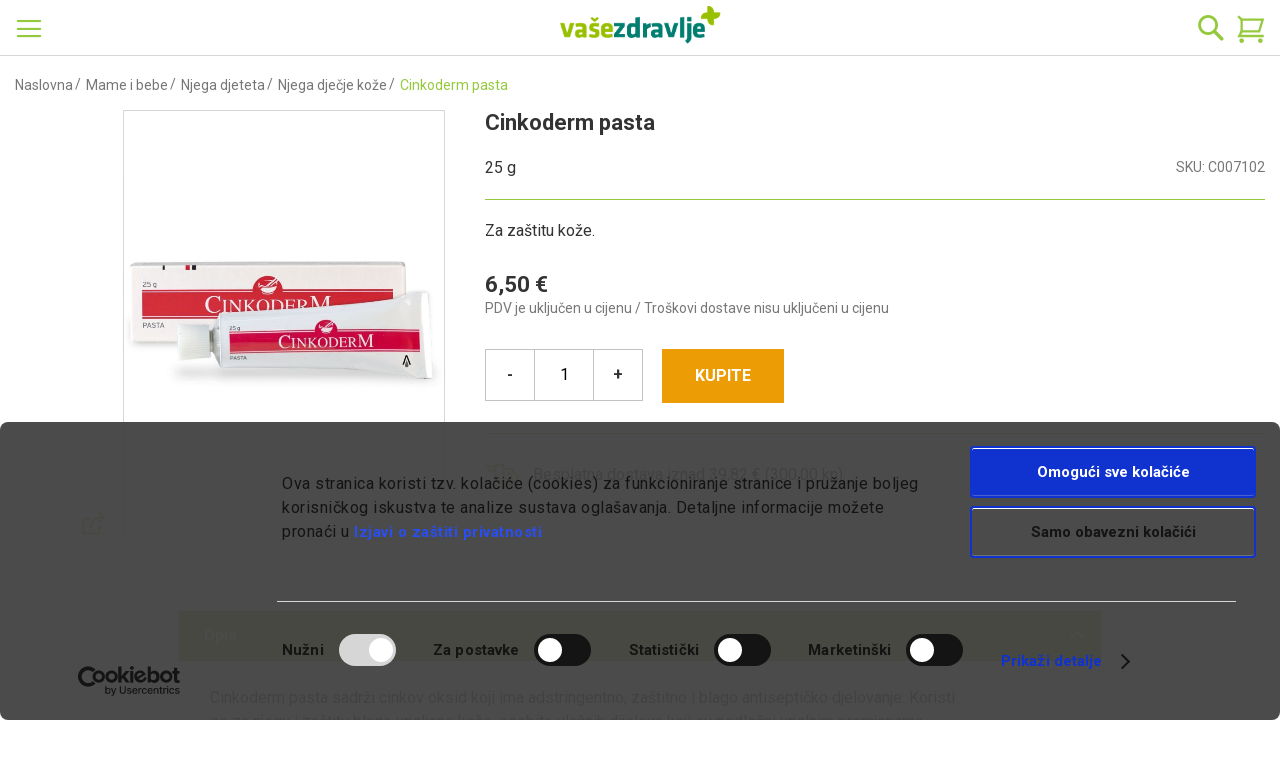

--- FILE ---
content_type: text/html; charset=UTF-8
request_url: https://webljekarna.vasezdravlje.com/njega-djecje-koze/cinkoderm-pasta
body_size: 57836
content:
<!doctype html>
<html lang="hr">
    <head prefix="og: http://ogp.me/ns# fb: http://ogp.me/ns/fb# product: http://ogp.me/ns/product#">
        <script>
    var BASE_URL = 'https://webljekarna.vasezdravlje.com/';
    var require = {
        "baseUrl": "https://webljekarna.vasezdravlje.com/static/version1768656425/frontend/Perpetuum/Oph/hr_HR"
    };
</script>
        <meta charset="utf-8"/>
<meta name="title" content="Cinkoderm pasta"/>
<meta name="description" content="Za zaštitu kože."/>
<meta name="keywords" content="cinkoderm,cinkova pasta"/>
<meta name="robots" content="INDEX,FOLLOW"/>
<meta name="viewport" content="width=device-width, initial-scale=1"/>
<meta name="format-detection" content="telephone=no"/>
<title>Cinkoderm pasta</title>
<link rel="preload" as="style" href="/static/version1768656425/frontend/Perpetuum/Oph/hr_HR/mage/calendar.css" />
<link rel="preload" as="style" href="/static/version1768656425/frontend/Perpetuum/Oph/hr_HR/css/styles-m.css" />
<link rel="preload" as="style" href="/static/version1768656425/frontend/Perpetuum/Oph/hr_HR/css/flickity.min.css" />
<link rel="preload" as="style" href="/static/version1768656425/frontend/Perpetuum/Oph/hr_HR/css/select2.min.css" />
<link rel="preload" as="style" href="/static/version1768656425/frontend/Perpetuum/Oph/hr_HR/mage/gallery/gallery.css" />
<link rel="preload" as="style" href="/static/version1768656425/frontend/Perpetuum/Oph/hr_HR/Mageplaza_SocialLogin/css/style.css" />
<link rel="preload" as="style" href="/static/version1768656425/frontend/Perpetuum/Oph/hr_HR/Mageplaza_Core/css/grid-mageplaza.css" />
<link rel="preload" as="style" href="/static/version1768656425/frontend/Perpetuum/Oph/hr_HR/Mageplaza_Core/css/font-awesome.min.css" />
<link rel="preload" as="style" href="/static/version1768656425/frontend/Perpetuum/Oph/hr_HR/Mageplaza_Core/css/magnific-popup.css" />
<link rel="preload" as="style" href="/static/version1768656425/frontend/Perpetuum/Oph/hr_HR/css/styles-l.css" />
<link rel="preload" as="style" href="/static/version1768656425/frontend/Perpetuum/Oph/hr_HR/css/print.css" />
<link rel="preload" as="style" href="/static/version1768656425/frontend/Perpetuum/Oph/hr_HR/Evidente_Spoc/css/spoc.css" />
<link rel="preload" as="script" href="/static/version1768656425/frontend/Perpetuum/Oph/hr_HR/requirejs/require.min.js" />
<link rel="preload" as="script" href="/static/version1768656425/frontend/Perpetuum/Oph/hr_HR/requirejs-min-resolver.min.js" />
<link rel="preload" as="script" href="/static/version1768656425/frontend/Perpetuum/Oph/hr_HR/js/bundle/bundle0.min.js" />
<link rel="preload" as="script" href="/static/version1768656425/frontend/Perpetuum/Oph/hr_HR/js/bundle/bundle1.min.js" />
<link rel="preload" as="script" href="/static/version1768656425/frontend/Perpetuum/Oph/hr_HR/js/bundle/bundle2.min.js" />
<link rel="preload" as="script" href="/static/version1768656425/frontend/Perpetuum/Oph/hr_HR/js/bundle/bundle3.min.js" />
<link rel="preload" as="script" href="/static/version1768656425/frontend/Perpetuum/Oph/hr_HR/mage/requirejs/static.min.js" />
<link rel="preload" as="script" href="/static/version1768656425/frontend/Perpetuum/Oph/hr_HR/mage/requirejs/mixins.min.js" />
<link rel="preload" as="script" href="/static/version1768656425/frontend/Perpetuum/Oph/hr_HR/requirejs-config.min.js" />
<link rel="preload" as="script" href="/static/version1768656425/frontend/Perpetuum/Oph/hr_HR/mage/polyfill.min.js" />
<link rel="preload" as="script" href="/static/version1768656425/frontend/Perpetuum/Oph/hr_HR/js/cookiebot.min.js" />
<link rel="preload" as="script" href="/static/version1768656425/frontend/Perpetuum/Oph/hr_HR/js/ribbon.min.js" />
<link rel="preload" as="script" href="/static/version1768656425/frontend/Perpetuum/Oph/hr_HR/js/fixpopup.min.js" />
<link rel="preload" as="script" href="/static/version1768656425/frontend/Perpetuum/Oph/hr_HR/js/fixmenu.min.js" />
<link rel="preload" as="script" href="/static/version1768656425/frontend/Perpetuum/Oph/hr_HR/js/categoryDesc.min.js" />
<link rel="preload" as="script" href="/static/version1768656425/frontend/Perpetuum/Oph/hr_HR/Smile_ElasticsuiteTracker/js/tracking.min.js" />
<link rel="preload" as="script" href="https://chimpstatic.com/mcjs-connected/js/users/3fb583d3f069283de8b0fe8f8/b7205e0cc535eea75f4e10650.js" />
<link rel="preload" as="script" href="/static/version1768656425/frontend/Perpetuum/Oph/hr_HR/jquery.min.js" />
<link rel="preload" as="script" href="/static/version1768656425/frontend/Perpetuum/Oph/hr_HR/mage/dataPost.min.js" />
<link rel="preload" as="script" href="/static/version1768656425/frontend/Perpetuum/Oph/hr_HR/mage/bootstrap.min.js" />
<link  rel="stylesheet" type="text/css"  media="all" href="https://webljekarna.vasezdravlje.com/static/version1768656425/frontend/Perpetuum/Oph/hr_HR/mage/calendar.css" />
<link  rel="stylesheet" type="text/css"  media="all" href="https://webljekarna.vasezdravlje.com/static/version1768656425/frontend/Perpetuum/Oph/hr_HR/css/styles-m.css" />
<link  rel="stylesheet" type="text/css"  media="all" href="https://webljekarna.vasezdravlje.com/static/version1768656425/frontend/Perpetuum/Oph/hr_HR/css/flickity.min.css" />
<link  rel="stylesheet" type="text/css"  media="all" href="https://webljekarna.vasezdravlje.com/static/version1768656425/frontend/Perpetuum/Oph/hr_HR/css/select2.min.css" />
<link  rel="stylesheet" type="text/css"  media="all" href="https://webljekarna.vasezdravlje.com/static/version1768656425/frontend/Perpetuum/Oph/hr_HR/mage/gallery/gallery.css" />
<link  rel="stylesheet" type="text/css"  media="all" href="https://webljekarna.vasezdravlje.com/static/version1768656425/frontend/Perpetuum/Oph/hr_HR/Mageplaza_SocialLogin/css/style.css" />
<link  rel="stylesheet" type="text/css"  media="all" href="https://webljekarna.vasezdravlje.com/static/version1768656425/frontend/Perpetuum/Oph/hr_HR/Mageplaza_Core/css/grid-mageplaza.css" />
<link  rel="stylesheet" type="text/css"  media="all" href="https://webljekarna.vasezdravlje.com/static/version1768656425/frontend/Perpetuum/Oph/hr_HR/Mageplaza_Core/css/font-awesome.min.css" />
<link  rel="stylesheet" type="text/css"  media="all" href="https://webljekarna.vasezdravlje.com/static/version1768656425/frontend/Perpetuum/Oph/hr_HR/Mageplaza_Core/css/magnific-popup.css" />
<link  rel="stylesheet" type="text/css"  media="screen and (min-width: 768px)" href="https://webljekarna.vasezdravlje.com/static/version1768656425/frontend/Perpetuum/Oph/hr_HR/css/styles-l.css" />
<link  rel="stylesheet" type="text/css"  media="print" href="https://webljekarna.vasezdravlje.com/static/version1768656425/frontend/Perpetuum/Oph/hr_HR/css/print.css" />
<link  rel="stylesheet" type="text/css"  rel="stylesheet" type="text/css" href="https://webljekarna.vasezdravlje.com/static/version1768656425/frontend/Perpetuum/Oph/hr_HR/Evidente_Spoc/css/spoc.css" />
<script  type="text/javascript"  src="https://webljekarna.vasezdravlje.com/static/version1768656425/frontend/Perpetuum/Oph/hr_HR/requirejs/require.min.js"></script>
<script  type="text/javascript"  src="https://webljekarna.vasezdravlje.com/static/version1768656425/frontend/Perpetuum/Oph/hr_HR/requirejs-min-resolver.min.js"></script>
<script  type="text/javascript"  src="https://webljekarna.vasezdravlje.com/static/version1768656425/frontend/Perpetuum/Oph/hr_HR/js/bundle/bundle0.min.js"></script>
<script  type="text/javascript"  src="https://webljekarna.vasezdravlje.com/static/version1768656425/frontend/Perpetuum/Oph/hr_HR/js/bundle/bundle1.min.js"></script>
<script  type="text/javascript"  src="https://webljekarna.vasezdravlje.com/static/version1768656425/frontend/Perpetuum/Oph/hr_HR/js/bundle/bundle2.min.js"></script>
<script  type="text/javascript"  src="https://webljekarna.vasezdravlje.com/static/version1768656425/frontend/Perpetuum/Oph/hr_HR/js/bundle/bundle3.min.js"></script>
<script  type="text/javascript"  src="https://webljekarna.vasezdravlje.com/static/version1768656425/frontend/Perpetuum/Oph/hr_HR/mage/requirejs/static.min.js"></script>
<script  type="text/javascript"  src="https://webljekarna.vasezdravlje.com/static/version1768656425/frontend/Perpetuum/Oph/hr_HR/mage/requirejs/mixins.min.js"></script>
<script  type="text/javascript"  src="https://webljekarna.vasezdravlje.com/static/version1768656425/frontend/Perpetuum/Oph/hr_HR/requirejs-config.min.js"></script>
<script  type="text/javascript"  src="https://webljekarna.vasezdravlje.com/static/version1768656425/frontend/Perpetuum/Oph/hr_HR/mage/polyfill.min.js"></script>
<script  type="text/javascript"  src="https://webljekarna.vasezdravlje.com/static/version1768656425/frontend/Perpetuum/Oph/hr_HR/js/cookiebot.min.js"></script>
<script  type="text/javascript"  src="https://webljekarna.vasezdravlje.com/static/version1768656425/frontend/Perpetuum/Oph/hr_HR/js/ribbon.min.js"></script>
<script  type="text/javascript"  src="https://webljekarna.vasezdravlje.com/static/version1768656425/frontend/Perpetuum/Oph/hr_HR/js/fixpopup.min.js"></script>
<script  type="text/javascript"  src="https://webljekarna.vasezdravlje.com/static/version1768656425/frontend/Perpetuum/Oph/hr_HR/js/fixmenu.min.js"></script>
<script  type="text/javascript"  src="https://webljekarna.vasezdravlje.com/static/version1768656425/frontend/Perpetuum/Oph/hr_HR/js/categoryDesc.min.js"></script>
<script  type="text/javascript"  src="https://webljekarna.vasezdravlje.com/static/version1768656425/frontend/Perpetuum/Oph/hr_HR/Smile_ElasticsuiteTracker/js/tracking.min.js"></script>
<link rel="preload" as="font" crossorigin="anonymous" href="https://webljekarna.vasezdravlje.com/static/version1768656425/frontend/Perpetuum/Oph/hr_HR/fonts/opensans/light/opensans-300.woff2" />
<link rel="preload" as="font" crossorigin="anonymous" href="https://webljekarna.vasezdravlje.com/static/version1768656425/frontend/Perpetuum/Oph/hr_HR/fonts/opensans/regular/opensans-400.woff2" />
<link rel="preload" as="font" crossorigin="anonymous" href="https://webljekarna.vasezdravlje.com/static/version1768656425/frontend/Perpetuum/Oph/hr_HR/fonts/opensans/semibold/opensans-600.woff2" />
<link rel="preload" as="font" crossorigin="anonymous" href="https://webljekarna.vasezdravlje.com/static/version1768656425/frontend/Perpetuum/Oph/hr_HR/fonts/opensans/bold/opensans-700.woff2" />
<link rel="preload" as="font" crossorigin="anonymous" href="https://webljekarna.vasezdravlje.com/static/version1768656425/frontend/Perpetuum/Oph/hr_HR/fonts/Luma-Icons.woff2" />
<link  rel="canonical" href="https://webljekarna.vasezdravlje.com/njega-djecje-koze/cinkoderm-pasta" />
<link  rel="icon" type="image/x-icon" href="https://webljekarna.vasezdravlje.com/media/favicon/stores/1/VZ_kriz.png" />
<link  rel="shortcut icon" type="image/x-icon" href="https://webljekarna.vasezdravlje.com/media/favicon/stores/1/VZ_kriz.png" />
<meta name="facebook-domain-verification" content="1t67jraan9xkwyvcxqhbyhv566qe2a"/>
<!--XGBjwYsD2PnrqE5GIXKaBv5NkY4gCday-->        
<!-- Google Tag Manager by MagePal -->
<script type="text/javascript">
    const cookieArray = document.cookie.split(';');
    let i = 0;
    let cookieConsent = false;
    while (i < cookieArray.length) {
        let cookie = cookieArray[i].trim();
        if (cookie.indexOf('CookieConsent') == 0) {
            cookieConsent = true;
        }
        i++;
    }

    if (cookieConsent) {        
    
    window.dataLayer = window.dataLayer || [];

    window.dataLayer.push({"ecommerce":{"currencyCode":"EUR"},"pageType":"catalog_product_view","list":"detail"});

window.dataLayer.push({"event":"productPage","product":{"id":"12543","sku":"C007102","parent_sku":"C007102","product_type":"simple","name":"Cinkoderm pasta","price":6.5,"attribute_set_id":"10","path":"Mame i bebe > Njega djeteta > Njega dje\u010dje ko\u017ee > Cinkoderm pasta","category":"Njega dje\u010dje ko\u017ee","image_url":"https:\/\/webljekarna.vasezdravlje.com\/media\/catalog\/product\/c\/i\/cinkoderm_pasta_25_g.jpg"}});
    (function(w,d,s,l,i){w[l]=w[l]||[];w[l].push({'gtm.start':
            new Date().getTime(),event:'gtm.js'});var f=d.getElementsByTagName(s)[0],
        j=d.createElement(s),dl=l!='dataLayer'?'&l='+l:'';j.async=true;j.src=
        'https://www.googletagmanager.com/gtm.js?id='+i+dl;f.parentNode.insertBefore(j,f);
    })(window,document,'script','dataLayer','GTM-NSNW8C4');
    }
</script>

<!-- End Google Tag Manager by MagePal -->
<!-- BEGIN GOOGLE VERIFICATION TAG -->
<!-- END GOOGLE VERIFICATION TAG -->
<!-- BEGIN GTAG GLOBAL TAG -->
<!-- END GTAG GLOBAL TAG -->
<script type="text/javascript" src="https://chimpstatic.com/mcjs-connected/js/users/3fb583d3f069283de8b0fe8f8/b7205e0cc535eea75f4e10650.js" defer></script>
<style>
    #social-login-popup .social-login-title {
        background-color: #6e716e    }

    #social-login-popup .social-login #bnt-social-login-authentication,
    #social-login-popup .forgot .primary button,
    #social-login-popup .create .primary button,
    #social-login-popup .fake-email .primary button {
        background-color: #6e716e;
        border: #6e716e    }

    .block.social-login-authentication-channel.account-social-login .block-content {
        text-align: center;
    }

    
                    #bnt-social-login-fake-email {
                    background-color: grey !important;
                    border: grey !important;
                    }

                    #request-popup .social-login-title {
                    background-color: grey !important;
                    }
                
    /* Compatible ETheme_YOURstore*/
    div#centerColumn .column.main .block.social-login-authentication-channel.account-social-login {
        max-width: 900px !important;
        margin: 0 auto !important;
    }

    div#centerColumn .column.main .block.social-login-authentication-channel.account-social-login .block-content {
        text-align: center;
    }

    @media (max-width: 1024px) {
        div#centerColumn .column.main .block.social-login-authentication-channel.account-social-login .block-content {
            padding: 0 15px;
        }
    }
</style>


<meta name="og:type" content="product" />
<meta name="og:title"
      content="Cinkoderm pasta" />
<meta name="og:image"
      content="https://webljekarna.vasezdravlje.com/media/catalog/product/cache/e7a811ff999ed25713cee75096f7cc98/c/i/cinkoderm_pasta_25_g.jpg" />
<meta name="og:image:secure_url"
      content="https://webljekarna.vasezdravlje.com/media/catalog/product/cache/e7a811ff999ed25713cee75096f7cc98/c/i/cinkoderm_pasta_25_g.jpg" />
<meta name="og:image:width" content="700" />
<meta name="og:image:height" content="560" />
<meta name="og:description"
      content="Za zaštitu kože." />
<meta name="og:url" content="https://webljekarna.vasezdravlje.com/njega-djecje-koze/cinkoderm-pasta" />
    <meta name="product:price:amount" content="6.5"/>
    <meta property="product:price:currency"
      content="EUR"/>
    </head>
    <body data-container="body"
          data-mage-init='{"loaderAjax": {}, "loader": { "icon": "https://webljekarna.vasezdravlje.com/static/version1768656425/frontend/Perpetuum/Oph/hr_HR/images/loader-2.gif"}}'
        class="catalog-product-view product-cinkoderm-pasta categorypath-mame-i-bebe-njega-djeteta-njega-djecje-koze category-njega-djecje-koze page-layout-1column">
        
<!-- Google Tag Manager by MagePal -->
<noscript><iframe src="//www.googletagmanager.com/ns.html?id=GTM-NSNW8C4"
height="0" width="0" style="display:none;visibility:hidden"></iframe></noscript>
<!-- End Google Tag Manager by MagePal -->


<script type="text/x-magento-init">
    {
        "*": {
            "mage/cookies": {
                "expires": null,
                "path": "\u002F",
                "domain": ".webljekarna.vasezdravlje.com",
                "secure": false,
                "lifetime": "3600"
            }
        }
    }
</script>
    <noscript>
        <div class="message global noscript">
            <div class="content">
                <p>
                    <strong>Čini se da je JavaScript onemogućen u Vašem pregledniku.</strong>
                    <span>For the best experience on our site, be sure to turn on Javascript in your browser.</span>
                </p>
            </div>
        </div>
    </noscript>

<script>
    window.cookiesConfig = window.cookiesConfig || {};
    window.cookiesConfig.secure = true;
</script>
<script>
    require.config({
        map: {
            '*': {
                wysiwygAdapter: 'mage/adminhtml/wysiwyg/tiny_mce/tinymce4Adapter'
            }
        }
    });
</script>
<!-- BEGIN GTAG CART SCRIPT -->
<!-- END GTAG CART SCRIPT -->

                <style>
            .product-item .old-price {
   display: block;
}

.product-item .old-price .price-label {
    display: initial;
    font-size: 1.2rem;
}

.product-item .old-price .price-container .price {
    text-decoration: none;
}

.product-info-main .product-info-price .price-box .old-price .price-label {
    display: inherit;
    font-size: 1.3rem;
    color: #333;
}

.product-info-main .product-info-price .price-box .old-price {
    margin-left: 0;
    display: block;
}

body.page-product-configurable .product-info-main .product-info-price .price-box .old-price {
    display: none;
}

.product-info-main .product-info-price .price-box .old-price .price {
    color: #333;
    text-decoration: none;
    font-size: 1.3rem;
}

.evidente-price-registry-price {
    font-size: 12px;
}

.checkout-cart-index .discount-oph .cart-price {
    display: none;
}        </style>
    <div class="page-wrapper"><header class="page-header"><div class="panel wrapper"><div class="panel header"><span data-action="toggle-nav" class="action nav-toggle"><span>Otvori navigaciju</span></span>
<a
    class="logo"
    href="https://webljekarna.vasezdravlje.com/"
    title=""
    aria-label="store logo">
    <picture>
        <source media="(min-width: 1440px)"
                srcset="https://webljekarna.vasezdravlje.com/static/version1768656425/frontend/Perpetuum/Oph/hr_HR/images/footer/vasezdravlje_logo/vasezdravlje_logo_white@3x.png">
        <img src="https://webljekarna.vasezdravlje.com/static/version1768656425/frontend/Perpetuum/Oph/hr_HR/images/footer/vasezdravlje_logo/vasezdravlje_logo@3x.png"
             alt="Shop logo">
    </picture>
</a>

<div class="block block-search">
    <div class="block block-title"><strong>Pretražite</strong></div>
    <div class="block block-content">
        <form class="form minisearch" id="search_mini_form" action="https://webljekarna.vasezdravlje.com/catalogsearch/result/" method="get">
            <div class="field search">
                <label class="label" for="search" data-role="minisearch-label">
                    <span>Pretražite</span>
                </label>
                <div class="control">
                    <input id="search"
                           type="text"
                           name="q"
                           value=""
                           placeholder="Ovdje pretražite web ljekarnu"
                           class="input-text"
                           maxlength="128"
                           role="combobox"
                           aria-haspopup="false"
                           aria-autocomplete="both"
                           aria-expanded="false"
                           autocomplete="off"
                           data-block="autocomplete-form"/>
                    <div id="search_autocomplete" class="search-autocomplete"></div>
                                    </div>
            </div>
            <div class="actions">
                <button type="submit"
                        title="Pretražite"
                        class="action search">
                    <span>Pretražite</span>
                </button>
            </div>
        </form>
    </div>
</div>
<script type="text/x-magento-init">
{
    "#search" :
    {
        "quickSearch" :
        {
            "formSelector":"#search_mini_form",
            "url":"https://webljekarna.vasezdravlje.com/search/ajax/suggest/",
            "destinationSelector":"#search_autocomplete",
            "templates": {"term":{"title":"Rezultati pretra\u017eivanja","template":"Smile_ElasticsuiteCore\/autocomplete\/term"},"product":{"title":"Proizvodi","template":"Smile_ElasticsuiteCatalog\/autocomplete\/product"},"category":{"title":"Kategorije","template":"Smile_ElasticsuiteCatalog\/autocomplete\/category"},"product_attribute":{"title":"Atributi","template":"Smile_ElasticsuiteCatalog\/autocomplete\/product-attribute","titleRenderer":"Smile_ElasticsuiteCatalog\/js\/autocomplete\/product-attribute"}},
            "priceFormat" : {"pattern":"%s\u00a0\u20ac","precision":2,"requiredPrecision":2,"decimalSymbol":",","groupSymbol":".","groupLength":3,"integerRequired":false},
            "minSearchLength" : 2        }
    }
}
</script>
<a class="action skip contentarea"
   href="#contentarea">
    <span>
        Preskoči na sadržaj    </span>
</a>
<ul class="header links"><li class="nav item"><a href="https://webljekarna.vasezdravlje.com/savjetujte_se_s_ljekarnikom/">Pitajte ljekarnika</a></li><li><a href="https://webljekarna.vasezdravlje.com/customer/account/create/" >Kreiraj račun</a></li><li class="authorization-link">
    <a href="https://webljekarna.vasezdravlje.com/customer/account/login/referer/aHR0cHM6Ly93ZWJsamVrYXJuYS52YXNlemRyYXZsamUuY29tL25qZWdhLWRqZWNqZS1rb3plL2NpbmtvZGVybS1wYXN0YQ%2C%2C/">
        Prijavite se    </a>
</li>
</ul>
<div data-block="minicart" class="minicart-wrapper">
    <a class="action showcart" href="https://webljekarna.vasezdravlje.com/checkout/cart/"
       data-bind="scope: 'minicart_content'">
        <span class="text">Moja košarica</span>
        <span class="counter qty empty"
              data-bind="css: { empty: !!getCartParam('summary_count') == false && !isLoading() }, blockLoader: isLoading">
            <span class="counter-number"><!-- ko text: getCartParam('summary_count') --><!-- /ko --></span>
            <span class="counter-label">
            <!-- ko if: getCartParam('summary_count') -->
                <!-- ko text: getCartParam('summary_count') --><!-- /ko -->
                <!-- ko i18n: 'items' --><!-- /ko -->
            <!-- /ko -->
            </span>
        </span>
    </a>
            <div class="block block-minicart"
             data-role="dropdownDialog"
             data-mage-init='{"dropdownDialog":{
                "appendTo":"[data-block=minicart]",
                "triggerTarget":".showcart",
                "timeout": "2000",
                "closeOnMouseLeave": false,
                "closeOnEscape": true,
                "triggerClass":"active",
                "parentClass":"active",
                "buttons":[]}}'>
            <div id="minicart-content-wrapper" data-bind="scope: 'minicart_content'">
                <!-- ko template: getTemplate() --><!-- /ko -->
            </div>
                    </div>
        <script>
        window.checkout = {"shoppingCartUrl":"https:\/\/webljekarna.vasezdravlje.com\/checkout\/cart\/","checkoutUrl":"https:\/\/webljekarna.vasezdravlje.com\/checkout\/","updateItemQtyUrl":"https:\/\/webljekarna.vasezdravlje.com\/checkout\/sidebar\/updateItemQty\/","removeItemUrl":"https:\/\/webljekarna.vasezdravlje.com\/checkout\/sidebar\/removeItem\/","imageTemplate":"Magento_Catalog\/product\/image_with_borders","baseUrl":"https:\/\/webljekarna.vasezdravlje.com\/","minicartMaxItemsVisible":5,"websiteId":"1","maxItemsToDisplay":10,"storeId":"1","customerLoginUrl":"https:\/\/webljekarna.vasezdravlje.com\/customer\/account\/login\/referer\/aHR0cHM6Ly93ZWJsamVrYXJuYS52YXNlemRyYXZsamUuY29tL25qZWdhLWRqZWNqZS1rb3plL2NpbmtvZGVybS1wYXN0YQ%2C%2C\/","isRedirectRequired":false,"autocomplete":"off","captcha":{"user_login":{"isCaseSensitive":false,"imageHeight":50,"imageSrc":"","refreshUrl":"https:\/\/webljekarna.vasezdravlje.com\/captcha\/refresh\/","isRequired":false,"timestamp":1769014620}}};
    </script>
    <script type="text/x-magento-init">
    {
        "[data-block='minicart']": {
            "Magento_Ui/js/core/app": {"components":{"minicart_content":{"children":{"subtotal.container":{"children":{"subtotal":{"children":{"subtotal.totals":{"config":{"display_cart_subtotal_incl_tax":1,"display_cart_subtotal_excl_tax":0,"template":"Magento_Tax\/checkout\/minicart\/subtotal\/totals"},"children":{"subtotal.totals.msrp":{"component":"Magento_Msrp\/js\/view\/checkout\/minicart\/subtotal\/totals","config":{"displayArea":"minicart-subtotal-hidden","template":"Magento_Msrp\/checkout\/minicart\/subtotal\/totals"}}},"component":"Magento_Tax\/js\/view\/checkout\/minicart\/subtotal\/totals"}},"component":"uiComponent","config":{"template":"Magento_Checkout\/minicart\/subtotal"}}},"component":"uiComponent","config":{"displayArea":"subtotalContainer"}},"item.renderer":{"component":"uiComponent","config":{"displayArea":"defaultRenderer","template":"Perpetuum_Stickers\/minicart\/item\/default"},"children":{"item.image":{"component":"Magento_Catalog\/js\/view\/image","config":{"template":"Magento_Catalog\/product\/image","displayArea":"itemImage"}},"checkout.cart.item.price.sidebar":{"component":"uiComponent","config":{"template":"Magento_Checkout\/minicart\/item\/price","displayArea":"priceSidebar"}}}},"extra_info":{"component":"uiComponent","config":{"displayArea":"extraInfo"}},"promotion":{"component":"uiComponent","config":{"displayArea":"promotion"}}},"config":{"itemRenderer":{"default":"defaultRenderer","simple":"defaultRenderer","virtual":"defaultRenderer"},"template":"Magento_Checkout\/minicart\/content"},"component":"Magento_Checkout\/js\/view\/minicart"}},"types":[]}        },
        "*": {
            "Magento_Ui/js/block-loader": "https\u003A\u002F\u002Fwebljekarna.vasezdravlje.com\u002Fstatic\u002Fversion1768656425\u002Ffrontend\u002FPerpetuum\u002FOph\u002Fhr_HR\u002Fimages\u002Floader\u002D1.gif"
        }
    }
    </script>
</div>


</div></div></header>    <div class="sections nav-sections">
        <!-- Trakica begins -->
                <!-- Trakica ends -->
                <div class="section-items nav-sections-items"
             data-mage-init='{"tabs":{"openedState":"active"}}'>
                                            <div class="section-item-content nav-sections-item-content"
                     id="store.menu"
                     data-role="content">
                    
<nav class="navigation" data-action="navigation">
    <ul data-mage-init='{"menu":{"responsive":true, "expanded":false, "position":{"my":"left top","at":"left bottom"}}}'>
        <li  class="level0 nav-1 category-item first level-top parent"><a href="https://webljekarna.vasezdravlje.com/akcije"  class="level-top" ><span>Akcije</span></a><ul class="level0 submenu"><li  class="level1 nav-1-1 category-item first parent"><a href="https://webljekarna.vasezdravlje.com/akcije/popust-dermokozmetika" ><span>Popusti dermokozmetika</span></a><ul class="level1 submenu"><li  class="level2 nav-1-1-1 category-item first"><a href="https://webljekarna.vasezdravlje.com/akcije/popust-dermokozmetika/eucerin-promo-paketi-popust" ><span>Eucerin PROMO paketi -40%</span></a></li><li  class="level2 nav-1-1-2 category-item"><a href="https://webljekarna.vasezdravlje.com/akcije/popust-dermokozmetika/eau-thermale-avene-suha-koza-popust" ><span>Eau Thermale Avène suha koža -30%</span></a></li><li  class="level2 nav-1-1-3 category-item"><a href="https://webljekarna.vasezdravlje.com/akcije/popust-dermokozmetika/a-derma-exomega-control-popust" ><span>A-Derma Exomega Control -30%</span></a></li><li  class="level2 nav-1-1-4 category-item"><a href="https://webljekarna.vasezdravlje.com/akcije/popust-dermokozmetika/eucerin-popust" ><span>Eucerin -30%</span></a></li><li  class="level2 nav-1-1-5 category-item"><a href="https://webljekarna.vasezdravlje.com/akcije/popust-dermokozmetika/eau-thermale-avene-comedomed-koncentrat-popust" ><span>Eau Thermale Avène Cleanance Comedomed koncentrat protiv nepravilnosti -30%</span></a></li><li  class="level2 nav-1-1-6 category-item"><a href="https://webljekarna.vasezdravlje.com/akcije/popust-dermokozmetika/laboratorios-babe-sun-popust" ><span>Laboratorios BABÉ Sun -30%</span></a></li><li  class="level2 nav-1-1-7 category-item"><a href="https://webljekarna.vasezdravlje.com/akcije/popust-dermokozmetika/vichy-deo-popust" ><span>Vichy Deo -20%</span></a></li><li  class="level2 nav-1-1-8 category-item"><a href="https://webljekarna.vasezdravlje.com/akcije/popust-dermokozmetika/cerave-njega-lica-akne-popust" ><span>CeraVe njega lica &amp; akne -20%</span></a></li><li  class="level2 nav-1-1-9 category-item last"><a href="https://webljekarna.vasezdravlje.com/akcije/popust-dermokozmetika/la-roche-posay-lipikar-popust" ><span>La Roche-Posay Cicaplast i Lipikar -20%</span></a></li></ul></li><li  class="level1 nav-1-2 category-item parent"><a href="https://webljekarna.vasezdravlje.com/akcije/akcije-i-popusti" ><span>Akcije i popusti</span></a><ul class="level1 submenu"><li  class="level2 nav-1-2-1 category-item first"><a href="https://webljekarna.vasezdravlje.com/akcije/akcije-i-popusti/prkotis-m-pjena-popust" ><span>Proktis-M® pjena za pranje -40%</span></a></li><li  class="level2 nav-1-2-2 category-item"><a href="https://webljekarna.vasezdravlje.com/akcije/akcije-i-popusti/bivits-i-popust" ><span>BiVits odabrani proizvodi -33%</span></a></li><li  class="level2 nav-1-2-3 category-item"><a href="https://webljekarna.vasezdravlje.com/akcije/akcije-i-popusti/yasenka-popust" ><span>Yasenka -30%</span></a></li><li  class="level2 nav-1-2-4 category-item"><a href="https://webljekarna.vasezdravlje.com/akcije/akcije-i-popusti/hug-your-life-popust" ><span>Hug Your Life -30%</span></a></li><li  class="level2 nav-1-2-5 category-item"><a href="https://webljekarna.vasezdravlje.com/akcije/akcije-i-popusti/berroxin-popust" ><span>Berroxin -30%</span></a></li><li  class="level2 nav-1-2-6 category-item"><a href="https://webljekarna.vasezdravlje.com/akcije/akcije-i-popusti/zona-vital-odabrani-proizvodi" ><span>Zona Vital -30%</span></a></li><li  class="level2 nav-1-2-7 category-item"><a href="https://webljekarna.vasezdravlje.com/akcije/akcije-i-popusti/sinomarin-children-popust" ><span>Sinomarin Children -30%</span></a></li><li  class="level2 nav-1-2-8 category-item"><a href="https://webljekarna.vasezdravlje.com/akcije/akcije-i-popusti/yasenka-skinage-active-body-popust" ><span>Yasenka Skinage Active body -30%</span></a></li><li  class="level2 nav-1-2-9 category-item"><a href="https://webljekarna.vasezdravlje.com/akcije/akcije-i-popusti/hug-odabrani-proizvodi-popust" ><span>HUG odabrani proizvodi -30%</span></a></li><li  class="level2 nav-1-2-10 category-item"><a href="https://webljekarna.vasezdravlje.com/akcije/akcije-i-popusti/sagas-rc-06-immune-support-popust" ><span>Sagas Rc 06 Immune Support -30%</span></a></li><li  class="level2 nav-1-2-11 category-item"><a href="https://webljekarna.vasezdravlje.com/akcije/akcije-i-popusti/holyplant-septogal-vitalia-d-manoza-popust" ><span>Holyplant, Septogal, Vitalia D-manoza -25%</span></a></li><li  class="level2 nav-1-2-12 category-item"><a href="https://webljekarna.vasezdravlje.com/akcije/akcije-i-popusti/yasenka-omniflex-flex-vital-popust" ><span>Yasenka Omniflex flex vital 2+1 -20%</span></a></li><li  class="level2 nav-1-2-13 category-item"><a href="https://webljekarna.vasezdravlje.com/akcije/akcije-i-popusti/solgar-popust" ><span>Solgar -20%</span></a></li><li  class="level2 nav-1-2-14 category-item"><a href="https://webljekarna.vasezdravlje.com/akcije/akcije-i-popusti/nestle-nan-popust" ><span>Nestle Nan -20%</span></a></li><li  class="level2 nav-1-2-15 category-item"><a href="https://webljekarna.vasezdravlje.com/akcije/akcije-i-popusti/hug-beta-glucan-c-3-reduct-posebna-ponuda-popust" ><span>HUG Beta Glucan &amp; C3 Reduct POSEBNA PONUDA -15%</span></a></li><li  class="level2 nav-1-2-16 category-item last"><a href="https://webljekarna.vasezdravlje.com/akcije/akcije-i-popusti/omron-m3-tlakomjeri-popust" ><span>Omron Duo Baby inhalator i Omron M3 Comfort AFib tlakomjer za nadlakticu -10%</span></a></li></ul></li><li  class="level1 nav-1-3 category-item parent"><a href="https://webljekarna.vasezdravlje.com/akcije/pokloni-uz-kupovinu" ><span>Pokloni uz kupovinu</span></a><ul class="level1 submenu"><li  class="level2 nav-1-3-1 category-item first"><a href="https://webljekarna.vasezdravlje.com/akcije/pokloni-uz-kupovinu/cerave" ><span>CeraVe</span></a></li><li  class="level2 nav-1-3-2 category-item"><a href="https://webljekarna.vasezdravlje.com/akcije/pokloni-uz-kupovinu/defendyl-imunoglukan-poklon" ><span>Defendyl-Imuno&amp;glukan P4H® odabrani proizvodi 1+1 gratis</span></a></li><li  class="level2 nav-1-3-3 category-item"><a href="https://webljekarna.vasezdravlje.com/akcije/pokloni-uz-kupovinu/eau-thermale-avene-cleanance-comedomed-koncentrat-protiv-nepravilnosti" ><span>Eau Thermale Avène Cleanance Comedomed koncentrat protiv nepravilnosti</span></a></li><li  class="level2 nav-1-3-4 category-item"><a href="https://webljekarna.vasezdravlje.com/akcije/pokloni-uz-kupovinu/eau-thermale-avene-hyaluron-activ-b3-i-vitamin-activ-cg" ><span>Eau Thermale Avène Hyaluron Activ B3 i Vitamin Activ Cg</span></a></li><li  class="level2 nav-1-3-5 category-item"><a href="https://webljekarna.vasezdravlje.com/akcije/pokloni-uz-kupovinu/hipohop-immuno-kutija" ><span>HipoHop IMMUNO kutija</span></a></li><li  class="level2 nav-1-3-6 category-item"><a href="https://webljekarna.vasezdravlje.com/akcije/pokloni-uz-kupovinu/natural-wealth" ><span>Natural Wealth</span></a></li><li  class="level2 nav-1-3-7 category-item"><a href="https://webljekarna.vasezdravlje.com/akcije/pokloni-uz-kupovinu/neutrogena-retinol-boost-pokon-neutrogena-retinol-boost-intenzivni-nocni-serum" ><span>Neutrogena Retinol Boost + POKON Neutrogena Retinol Boost serum za lice i vrat</span></a></li><li  class="level2 nav-1-3-8 category-item"><a href="https://webljekarna.vasezdravlje.com/akcije/pokloni-uz-kupovinu/nutripharm" ><span>Nutripharm</span></a></li><li  class="level2 nav-1-3-9 category-item"><a href="https://webljekarna.vasezdravlje.com/akcije/pokloni-uz-kupovinu/pharmalife-odabrani-proizvodi" ><span>Pharmalife odabrani proizvodi</span></a></li><li  class="level2 nav-1-3-10 category-item"><a href="https://webljekarna.vasezdravlje.com/akcije/pokloni-uz-kupovinu/polar-ice-gel-1-1-gratis" ><span>Polar Ice gel 1+1 gratis</span></a></li><li  class="level2 nav-1-3-11 category-item"><a href="https://webljekarna.vasezdravlje.com/akcije/pokloni-uz-kupovinu/sagas-kolagen" ><span>Sagas kolagen</span></a></li><li  class="level2 nav-1-3-12 category-item last"><a href="https://webljekarna.vasezdravlje.com/akcije/pokloni-uz-kupovinu/waya-biotic-kapsule-1-1" ><span>Waya Biotic kapsule 1+1</span></a></li></ul></li><li  class="level1 nav-1-4 category-item parent"><a href="https://webljekarna.vasezdravlje.com/akcije/zimsko-ciscenje-zaliha" ><span>Zimsko čišćenje zaliha</span></a><ul class="level1 submenu"><li  class="level2 nav-1-4-1 category-item first"><a href="https://webljekarna.vasezdravlje.com/akcije/zimsko-ciscenje-zaliha/becutan-kids-vits-multiimmuno-prah-50" ><span>Becutan Kids Vits Multiimmuno prah -50%</span></a></li><li  class="level2 nav-1-4-2 category-item"><a href="https://webljekarna.vasezdravlje.com/akcije/zimsko-ciscenje-zaliha/bioderma-photoderm-odabrani-proizvodi-50" ><span>Bioderma Photoderm odabrani proizvodi -50%</span></a></li><li  class="level2 nav-1-4-3 category-item"><a href="https://webljekarna.vasezdravlje.com/akcije/zimsko-ciscenje-zaliha/biolectra-vitamin-d3-1000-iu-direkt" ><span> Biolectra Vitamin D3 1000 IU Direkt -50%</span></a></li><li  class="level2 nav-1-4-4 category-item"><a href="https://webljekarna.vasezdravlje.com/akcije/zimsko-ciscenje-zaliha/bivits-odabrani-proizvodi-50" ><span>BiVits odabrani proizvodi -50%</span></a></li><li  class="level2 nav-1-4-5 category-item"><a href="https://webljekarna.vasezdravlje.com/akcije/zimsko-ciscenje-zaliha/defendyl-imuno-glukan-p4hr-d-tablete-za-zvakanje-50" ><span>Defendyl-Imuno&amp;glukan P4H® D₃ tablete za žvakanje -50%</span></a></li><li  class="level2 nav-1-4-6 category-item"><a href="https://webljekarna.vasezdravlje.com/akcije/zimsko-ciscenje-zaliha/enzymedica-digest-basic-popust" ><span>Enzymedica Digest Basic -30%</span></a></li><li  class="level2 nav-1-4-7 category-item last"><a href="https://webljekarna.vasezdravlje.com/akcije/zimsko-ciscenje-zaliha/yasenka-odabrani-proizvodi-popust" ><span>Yasenka Skinage Collagen Shake it -50%</span></a></li></ul></li><li  class="level1 nav-1-5 category-item parent"><a href="https://webljekarna.vasezdravlje.com/akcije/promotivna-pakiranja" ><span>Promotivna pakiranja</span></a><ul class="level1 submenu"><li  class="level2 nav-1-5-1 category-item first"><a href="https://webljekarna.vasezdravlje.com/akcije/promotivna-pakiranja/a-derma-promo-pakiranja" ><span>A-Derma PROMO PAKIRANJA</span></a></li><li  class="level2 nav-1-5-2 category-item"><a href="https://webljekarna.vasezdravlje.com/akcije/promotivna-pakiranja/bioderma-promo-pakiranja" ><span>Bioderma PROMO PAKIRANJA</span></a></li><li  class="level2 nav-1-5-3 category-item"><a href="https://webljekarna.vasezdravlje.com/akcije/promotivna-pakiranja/cerave-promo-pakiranja" ><span>CeraVe PROMO PAKIRANJA</span></a></li><li  class="level2 nav-1-5-4 category-item"><a href="https://webljekarna.vasezdravlje.com/akcije/promotivna-pakiranja/dermalogica-promo-pakiranja" ><span>Dermalogica PROMO PAKIRANJA</span></a></li><li  class="level2 nav-1-5-5 category-item"><a href="https://webljekarna.vasezdravlje.com/akcije/promotivna-pakiranja/eau-thermale-avene-promo" ><span>Eau Thermale Avène PROMO PAKIRANJA</span></a></li><li  class="level2 nav-1-5-6 category-item"><a href="https://webljekarna.vasezdravlje.com/akcije/promotivna-pakiranja/eucerin-promo-pakiranja" ><span>Eucerin PROMO PAKIRANJA</span></a></li><li  class="level2 nav-1-5-7 category-item"><a href="https://webljekarna.vasezdravlje.com/akcije/promotivna-pakiranja/la-roche-posay-promo-pakiranja" ><span>La Roche-Posay PROMO PAKIRANJA</span></a></li><li  class="level2 nav-1-5-8 category-item"><a href="https://webljekarna.vasezdravlje.com/akcije/promotivna-pakiranja/l-erbolario-promo-pakiranja" ><span>L&#039;Erbolario PROMO PAKIRANJA</span></a></li><li  class="level2 nav-1-5-9 category-item"><a href="https://webljekarna.vasezdravlje.com/akcije/promotivna-pakiranja/nuxe-set" ><span>Nuxe SET</span></a></li><li  class="level2 nav-1-5-10 category-item"><a href="https://webljekarna.vasezdravlje.com/akcije/promotivna-pakiranja/radovan-petrovic-promo-paket" ><span>Radovan Petrović PROMO PAKET</span></a></li><li  class="level2 nav-1-5-11 category-item"><a href="https://webljekarna.vasezdravlje.com/akcije/promotivna-pakiranja/skintegra-promo-pakiranja" ><span>Skintegra PROMO PAKIRANJA</span></a></li><li  class="level2 nav-1-5-12 category-item"><a href="https://webljekarna.vasezdravlje.com/akcije/promotivna-pakiranja/vichy-promo-pakiranja" ><span>Vichy PROMO PAKIRANJA</span></a></li><li  class="level2 nav-1-5-13 category-item last"><a href="https://webljekarna.vasezdravlje.com/akcije/promotivna-pakiranja/yasenka-promo-pakiranja" ><span>Yasenka PROMO PAKIRANJA</span></a></li></ul></li><li  class="level1 nav-1-6 category-item last parent"><a href="https://webljekarna.vasezdravlje.com/akcije/letak-zdravlje-plus" ><span>Letak Zdravlje Plus</span></a><ul class="level1 submenu"><li  class="level2 nav-1-6-1 category-item first"><a href="https://webljekarna.vasezdravlje.com/akcije/letak-zdravlje-plus/15" ><span>15%</span></a></li><li  class="level2 nav-1-6-2 category-item"><a href="https://webljekarna.vasezdravlje.com/akcije/letak-zdravlje-plus/20" ><span>20%</span></a></li><li  class="level2 nav-1-6-3 category-item last"><a href="https://webljekarna.vasezdravlje.com/akcije/letak-zdravlje-plus/25" ><span>25%</span></a></li></ul></li></ul></li><li  class="level0 nav-2 category-item level-top parent"><a href="https://webljekarna.vasezdravlje.com/ljepota-i-njega"  class="level-top" ><span>Ljepota i njega</span></a><ul class="level0 submenu"><li  class="level1 nav-2-1 category-item first parent"><a href="https://webljekarna.vasezdravlje.com/ljepota-i-njega/njega-lica" ><span>Njega lica</span></a><ul class="level1 submenu"><li  class="level2 nav-2-1-1 category-item first"><a href="https://webljekarna.vasezdravlje.com/ljepota-i-njega/njega-lica/anti-age" ><span>Anti age</span></a></li><li  class="level2 nav-2-1-2 category-item"><a href="https://webljekarna.vasezdravlje.com/ljepota-i-njega/njega-lica/korejska-kozmetika" ><span>Korejska kozmetika</span></a></li><li  class="level2 nav-2-1-3 category-item"><a href="https://webljekarna.vasezdravlje.com/ljepota-i-njega/njega-lica/normalna-i-mjesovita-koza" ><span>Normalna i mješovita koža</span></a></li><li  class="level2 nav-2-1-4 category-item"><a href="https://webljekarna.vasezdravlje.com/ljepota-i-njega/njega-lica/masna-koza" ><span>Masna koža</span></a></li><li  class="level2 nav-2-1-5 category-item"><a href="https://webljekarna.vasezdravlje.com/ljepota-i-njega/njega-lica/suha-koza" ><span>Suha koža</span></a></li><li  class="level2 nav-2-1-6 category-item"><a href="https://webljekarna.vasezdravlje.com/ljepota-i-njega/njega-lica/osjetljiva-koza" ><span>Osjetljiva koža</span></a></li><li  class="level2 nav-2-1-7 category-item"><a href="https://webljekarna.vasezdravlje.com/ljepota-i-njega/njega-lica/dehidrirana-koza" ><span>Dehidrirana koža</span></a></li><li  class="level2 nav-2-1-8 category-item"><a href="https://webljekarna.vasezdravlje.com/ljepota-i-njega/njega-lica/njega-oko-ociju-i-usana" ><span>Njega oko očiju i usana</span></a></li><li  class="level2 nav-2-1-9 category-item"><a href="https://webljekarna.vasezdravlje.com/ljepota-i-njega/njega-lica/ciscenje-lica" ><span>Čišćenje lica</span></a></li><li  class="level2 nav-2-1-10 category-item last"><a href="https://webljekarna.vasezdravlje.com/ljepota-i-njega/njega-lica/maske-i-serumi" ><span>Maske i serumi</span></a></li></ul></li><li  class="level1 nav-2-2 category-item parent"><a href="https://webljekarna.vasezdravlje.com/ljepota-i-njega/njega-tijela" ><span>Njega tijela</span></a><ul class="level1 submenu"><li  class="level2 nav-2-2-1 category-item first"><a href="https://webljekarna.vasezdravlje.com/ljepota-i-njega/njega-tijela/pranje-tijela" ><span>Pranje tijela</span></a></li><li  class="level2 nav-2-2-2 category-item"><a href="https://webljekarna.vasezdravlje.com/ljepota-i-njega/njega-tijela/kreme-za-tijelo" ><span>Kreme za tijelo</span></a></li><li  class="level2 nav-2-2-3 category-item"><a href="https://webljekarna.vasezdravlje.com/ljepota-i-njega/njega-tijela/dezodoransi-i-parfemi" ><span>Dezodoransi i parfemi</span></a></li><li  class="level2 nav-2-2-4 category-item"><a href="https://webljekarna.vasezdravlje.com/ljepota-i-njega/njega-tijela/njega-ruku" ><span>Njega ruku</span></a></li><li  class="level2 nav-2-2-5 category-item"><a href="https://webljekarna.vasezdravlje.com/ljepota-i-njega/njega-tijela/njega-nogu" ><span>Njega nogu</span></a></li><li  class="level2 nav-2-2-6 category-item"><a href="https://webljekarna.vasezdravlje.com/ljepota-i-njega/njega-tijela/intimna-njega" ><span>Intimna njega</span></a></li><li  class="level2 nav-2-2-7 category-item"><a href="https://webljekarna.vasezdravlje.com/ljepota-i-njega/njega-tijela/depilacija" ><span>Depilacija</span></a></li><li  class="level2 nav-2-2-8 category-item last"><a href="https://webljekarna.vasezdravlje.com/ljepota-i-njega/njega-tijela/celulit-i-strije" ><span>Celulit i strije</span></a></li></ul></li><li  class="level1 nav-2-3 category-item parent"><a href="https://webljekarna.vasezdravlje.com/ljepota-i-njega/njega-kose-i-vlasista" ><span>Njega kose i vlasišta</span></a><ul class="level1 submenu"><li  class="level2 nav-2-3-1 category-item first"><a href="https://webljekarna.vasezdravlje.com/ljepota-i-njega/njega-kose-i-vlasista/ispadanje-kose" ><span>Ispadanje kose</span></a></li><li  class="level2 nav-2-3-2 category-item"><a href="https://webljekarna.vasezdravlje.com/ljepota-i-njega/njega-kose-i-vlasista/prhut" ><span>Prhut</span></a></li><li  class="level2 nav-2-3-3 category-item"><a href="https://webljekarna.vasezdravlje.com/ljepota-i-njega/njega-kose-i-vlasista/masna-kosa" ><span>Masna kosa</span></a></li><li  class="level2 nav-2-3-4 category-item"><a href="https://webljekarna.vasezdravlje.com/ljepota-i-njega/njega-kose-i-vlasista/suha-i-ostecena-kosa" ><span>Suha i oštećena kosa</span></a></li><li  class="level2 nav-2-3-5 category-item"><a href="https://webljekarna.vasezdravlje.com/ljepota-i-njega/njega-kose-i-vlasista/normalna-kosa" ><span>Normalna kosa</span></a></li><li  class="level2 nav-2-3-6 category-item"><a href="https://webljekarna.vasezdravlje.com/ljepota-i-njega/njega-kose-i-vlasista/posebna-stanja-vlasista" ><span>Posebna stanja vlasišta</span></a></li><li  class="level2 nav-2-3-7 category-item last"><a href="https://webljekarna.vasezdravlje.com/ljepota-i-njega/njega-kose-i-vlasista/boje-za-kosu" ><span>Boje za kosu</span></a></li></ul></li><li  class="level1 nav-2-4 category-item parent"><a href="https://webljekarna.vasezdravlje.com/ljepota-i-njega/posebna-njega-koze" ><span>Posebna njega kože</span></a><ul class="level1 submenu"><li  class="level2 nav-2-4-1 category-item first"><a href="https://webljekarna.vasezdravlje.com/ljepota-i-njega/posebna-njega-koze/akne" ><span>Akne</span></a></li><li  class="level2 nav-2-4-2 category-item"><a href="https://webljekarna.vasezdravlje.com/ljepota-i-njega/posebna-njega-koze/koza-sklona-crvenilu" ><span>Koža sklona crvenilu</span></a></li><li  class="level2 nav-2-4-3 category-item"><a href="https://webljekarna.vasezdravlje.com/ljepota-i-njega/posebna-njega-koze/hiperpigmentacija-i-pjege" ><span>Hiperpigmentacija i pjege</span></a></li><li  class="level2 nav-2-4-4 category-item"><a href="https://webljekarna.vasezdravlje.com/ljepota-i-njega/posebna-njega-koze/dermatitis" ><span>Dermatitis</span></a></li><li  class="level2 nav-2-4-5 category-item"><a href="https://webljekarna.vasezdravlje.com/ljepota-i-njega/posebna-njega-koze/ljuskava-i-gruba-koza" ><span>Ljuskava i gruba koža</span></a></li><li  class="level2 nav-2-4-6 category-item"><a href="https://webljekarna.vasezdravlje.com/ljepota-i-njega/posebna-njega-koze/iritacije-koze" ><span>Iritacije kože</span></a></li><li  class="level2 nav-2-4-7 category-item last"><a href="https://webljekarna.vasezdravlje.com/ljepota-i-njega/posebna-njega-koze/oziljci" ><span>Ožiljci</span></a></li></ul></li><li  class="level1 nav-2-5 category-item parent"><a href="https://webljekarna.vasezdravlje.com/ljepota-i-njega/oralna-higijena" ><span>Oralna higijena</span></a><ul class="level1 submenu"><li  class="level2 nav-2-5-1 category-item first"><a href="https://webljekarna.vasezdravlje.com/ljepota-i-njega/oralna-higijena/cetkice-za-zube-i-tusevi" ><span>Četkice za zube i tuševi</span></a></li><li  class="level2 nav-2-5-2 category-item"><a href="https://webljekarna.vasezdravlje.com/ljepota-i-njega/oralna-higijena/paste-za-zube-i-vodice" ><span>Paste za zube i vodice</span></a></li><li  class="level2 nav-2-5-3 category-item"><a href="https://webljekarna.vasezdravlje.com/ljepota-i-njega/oralna-higijena/afte-i-upale" ><span>Afte i upale</span></a></li><li  class="level2 nav-2-5-4 category-item last"><a href="https://webljekarna.vasezdravlje.com/ljepota-i-njega/oralna-higijena/aparatici-i-proteze" ><span>Aparatići i proteze</span></a></li></ul></li><li  class="level1 nav-2-6 category-item parent"><a href="https://webljekarna.vasezdravlje.com/ljepota-i-njega/za-muskarce" ><span>Za muškarce</span></a><ul class="level1 submenu"><li  class="level2 nav-2-6-1 category-item first"><a href="https://webljekarna.vasezdravlje.com/ljepota-i-njega/za-muskarce/brijanje" ><span>Brijanje</span></a></li><li  class="level2 nav-2-6-2 category-item last"><a href="https://webljekarna.vasezdravlje.com/ljepota-i-njega/za-muskarce/njega-lica-i-tijela" ><span>Njega lica i tijela</span></a></li></ul></li><li  class="level1 nav-2-7 category-item parent"><a href="https://webljekarna.vasezdravlje.com/ljepota-i-njega/make-up" ><span>Make up</span></a><ul class="level1 submenu"><li  class="level2 nav-2-7-1 category-item first"><a href="https://webljekarna.vasezdravlje.com/ljepota-i-njega/make-up/tonirane-bb-i-cc-kreme" ><span>Tonirane, BB i CC kreme</span></a></li><li  class="level2 nav-2-7-2 category-item"><a href="https://webljekarna.vasezdravlje.com/ljepota-i-njega/make-up/puderi-i-bronzeri" ><span>Puderi i bronzeri</span></a></li><li  class="level2 nav-2-7-3 category-item last"><a href="https://webljekarna.vasezdravlje.com/ljepota-i-njega/make-up/oci-i-usne" ><span>Oči i usne</span></a></li></ul></li><li  class="level1 nav-2-8 category-item parent"><a href="https://webljekarna.vasezdravlje.com/ljepota-i-njega/kozmeticki-pribor" ><span>Kozmetički pribor</span></a><ul class="level1 submenu"><li  class="level2 nav-2-8-1 category-item first"><a href="https://webljekarna.vasezdravlje.com/ljepota-i-njega/kozmeticki-pribor/manikura" ><span>Manikura</span></a></li><li  class="level2 nav-2-8-2 category-item"><a href="https://webljekarna.vasezdravlje.com/ljepota-i-njega/kozmeticki-pribor/pedikura" ><span>Pedikura</span></a></li><li  class="level2 nav-2-8-3 category-item last"><a href="https://webljekarna.vasezdravlje.com/ljepota-i-njega/kozmeticki-pribor/skarice-i-pincete" ><span>Škarice i pincete</span></a></li></ul></li><li  class="level1 nav-2-9 category-item parent"><a href="https://webljekarna.vasezdravlje.com/ljepota-i-njega/zastita-od-sunca" ><span>Zaštita od sunca</span></a><ul class="level1 submenu"><li  class="level2 nav-2-9-1 category-item first"><a href="https://webljekarna.vasezdravlje.com/ljepota-i-njega/zastita-od-sunca/uv-zastita" ><span>UV zaštita</span></a></li><li  class="level2 nav-2-9-2 category-item"><a href="https://webljekarna.vasezdravlje.com/ljepota-i-njega/zastita-od-sunca/bebe-i-djeca" ><span>Bebe i djeca</span></a></li><li  class="level2 nav-2-9-3 category-item"><a href="https://webljekarna.vasezdravlje.com/ljepota-i-njega/zastita-od-sunca/priprema-za-suncanje" ><span>Priprema za sunčanje</span></a></li><li  class="level2 nav-2-9-4 category-item"><a href="https://webljekarna.vasezdravlje.com/ljepota-i-njega/zastita-od-sunca/nakon-suncanja" ><span>Nakon sunčanja</span></a></li><li  class="level2 nav-2-9-5 category-item last"><a href="https://webljekarna.vasezdravlje.com/ljepota-i-njega/zastita-od-sunca/samotamnjenje" ><span>Samotamnjenje</span></a></li></ul></li><li  class="level1 nav-2-10 category-item parent"><a href="https://webljekarna.vasezdravlje.com/ljepota-i-njega/zastita-od-komaraca" ><span>Zaštita od komaraca</span></a><ul class="level1 submenu"><li  class="level2 nav-2-10-1 category-item first"><a href="https://webljekarna.vasezdravlje.com/ljepota-i-njega/zastita-od-komaraca/za-djecu" ><span>Za djecu</span></a></li><li  class="level2 nav-2-10-2 category-item last"><a href="https://webljekarna.vasezdravlje.com/ljepota-i-njega/zastita-od-komaraca/za-odrasle" ><span>Za odrasle</span></a></li></ul></li><li  class="level1 nav-2-11 category-item last parent"><a href="https://webljekarna.vasezdravlje.com/ljepota-i-njega/dermokozmetika" ><span>Dermokozmetika</span></a><ul class="level1 submenu"><li  class="level2 nav-2-11-1 category-item first"><a href="https://webljekarna.vasezdravlje.com/ljepota-i-njega/dermokozmetika/a-derma" ><span>A-Derma</span></a></li><li  class="level2 nav-2-11-2 category-item"><a href="https://webljekarna.vasezdravlje.com/ljepota-i-njega/dermokozmetika/bioderma" ><span>Bioderma</span></a></li><li  class="level2 nav-2-11-3 category-item"><a href="https://webljekarna.vasezdravlje.com/ljepota-i-njega/dermokozmetika/bionike" ><span>BioNike</span></a></li><li  class="level2 nav-2-11-4 category-item"><a href="https://webljekarna.vasezdravlje.com/ljepota-i-njega/dermokozmetika/biretix" ><span>Biretix</span></a></li><li  class="level2 nav-2-11-5 category-item"><a href="https://webljekarna.vasezdravlje.com/ljepota-i-njega/dermokozmetika/cerave" ><span>CeraVe</span></a></li><li  class="level2 nav-2-11-6 category-item"><a href="https://webljekarna.vasezdravlje.com/ljepota-i-njega/dermokozmetika/ducray" ><span>Ducray</span></a></li><li  class="level2 nav-2-11-7 category-item"><a href="https://webljekarna.vasezdravlje.com/ljepota-i-njega/dermokozmetika/eau-thermale-avene" ><span>Eau Thermale Avène</span></a></li><li  class="level2 nav-2-11-8 category-item"><a href="https://webljekarna.vasezdravlje.com/ljepota-i-njega/dermokozmetika/endocare" ><span>Endocare</span></a></li><li  class="level2 nav-2-11-9 category-item"><a href="https://webljekarna.vasezdravlje.com/ljepota-i-njega/dermokozmetika/eucerin" ><span>Eucerin</span></a></li><li  class="level2 nav-2-11-10 category-item"><a href="https://webljekarna.vasezdravlje.com/ljepota-i-njega/dermokozmetika/heliocare" ><span>Heliocare</span></a></li><li  class="level2 nav-2-11-11 category-item"><a href="https://webljekarna.vasezdravlje.com/ljepota-i-njega/dermokozmetika/iraltone" ><span>Iraltone</span></a></li><li  class="level2 nav-2-11-12 category-item"><a href="https://webljekarna.vasezdravlje.com/ljepota-i-njega/dermokozmetika/isdin" ><span>ISDIN</span></a></li><li  class="level2 nav-2-11-13 category-item"><a href="https://webljekarna.vasezdravlje.com/ljepota-i-njega/dermokozmetika/la-roche-posay" ><span>La Roche-Posay</span></a></li><li  class="level2 nav-2-11-14 category-item"><a href="https://webljekarna.vasezdravlje.com/ljepota-i-njega/dermokozmetika/uriage" ><span>Uriage</span></a></li><li  class="level2 nav-2-11-15 category-item last"><a href="https://webljekarna.vasezdravlje.com/ljepota-i-njega/dermokozmetika/vichy" ><span>Vichy</span></a></li></ul></li></ul></li><li  class="level0 nav-3 category-item level-top parent"><a href="https://webljekarna.vasezdravlje.com/samolijecenje"  class="level-top" ><span>Samoliječenje</span></a><ul class="level0 submenu"><li  class="level1 nav-3-1 category-item first parent"><a href="https://webljekarna.vasezdravlje.com/samolijecenje/srce-i-krvne-zile" ><span>Srce i krvne žile</span></a><ul class="level1 submenu"><li  class="level2 nav-3-1-1 category-item first"><a href="https://webljekarna.vasezdravlje.com/samolijecenje/srce-i-krvne-zile/zdravo-srce" ><span>Zdravo srce</span></a></li><li  class="level2 nav-3-1-2 category-item"><a href="https://webljekarna.vasezdravlje.com/samolijecenje/srce-i-krvne-zile/krvni-tlak" ><span>Krvni tlak</span></a></li><li  class="level2 nav-3-1-3 category-item"><a href="https://webljekarna.vasezdravlje.com/samolijecenje/srce-i-krvne-zile/kolesterol-i-trigliceridi" ><span>Kolesterol i trigliceridi</span></a></li><li  class="level2 nav-3-1-4 category-item"><a href="https://webljekarna.vasezdravlje.com/samolijecenje/srce-i-krvne-zile/cirkulacija" ><span>Cirkulacija</span></a></li><li  class="level2 nav-3-1-5 category-item"><a href="https://webljekarna.vasezdravlje.com/samolijecenje/srce-i-krvne-zile/vene-i-kapilare" ><span>Vene i kapilare</span></a></li><li  class="level2 nav-3-1-6 category-item last"><a href="https://webljekarna.vasezdravlje.com/samolijecenje/srce-i-krvne-zile/hemoroidi" ><span>Hemoroidi</span></a></li></ul></li><li  class="level1 nav-3-2 category-item parent"><a href="https://webljekarna.vasezdravlje.com/samolijecenje/kosti-zglobovi-i-misici" ><span>Kosti, zglobovi i mišići</span></a><ul class="level1 submenu"><li  class="level2 nav-3-2-1 category-item first"><a href="https://webljekarna.vasezdravlje.com/samolijecenje/kosti-zglobovi-i-misici/zglob-i-hrskavica" ><span>Zglob i hrskavica</span></a></li><li  class="level2 nav-3-2-2 category-item"><a href="https://webljekarna.vasezdravlje.com/samolijecenje/kosti-zglobovi-i-misici/grcevi-u-misicima" ><span>Grčevi u mišićima</span></a></li><li  class="level2 nav-3-2-3 category-item"><a href="https://webljekarna.vasezdravlje.com/samolijecenje/kosti-zglobovi-i-misici/sportske-ozljede" ><span>Sportske ozljede</span></a></li><li  class="level2 nav-3-2-4 category-item"><a href="https://webljekarna.vasezdravlje.com/samolijecenje/kosti-zglobovi-i-misici/bolna-leda" ><span>Bolna leđa</span></a></li><li  class="level2 nav-3-2-5 category-item"><a href="https://webljekarna.vasezdravlje.com/samolijecenje/kosti-zglobovi-i-misici/reuma" ><span>Reuma</span></a></li><li  class="level2 nav-3-2-6 category-item last"><a href="https://webljekarna.vasezdravlje.com/samolijecenje/kosti-zglobovi-i-misici/osteoporoza" ><span>Osteoporoza</span></a></li></ul></li><li  class="level1 nav-3-3 category-item parent"><a href="https://webljekarna.vasezdravlje.com/samolijecenje/kozni-problemi" ><span>Kožni problemi</span></a><ul class="level1 submenu"><li  class="level2 nav-3-3-1 category-item first"><a href="https://webljekarna.vasezdravlje.com/samolijecenje/kozni-problemi/rane-i-oziljci" ><span>Rane i ožiljci</span></a></li><li  class="level2 nav-3-3-2 category-item"><a href="https://webljekarna.vasezdravlje.com/samolijecenje/kozni-problemi/opekline" ><span>Opekline</span></a></li><li  class="level2 nav-3-3-3 category-item"><a href="https://webljekarna.vasezdravlje.com/samolijecenje/kozni-problemi/ubodi-insekata" ><span>Ubodi insekata</span></a></li><li  class="level2 nav-3-3-4 category-item"><a href="https://webljekarna.vasezdravlje.com/samolijecenje/kozni-problemi/gljivicna-oboljenja" ><span>Gljivična oboljenja</span></a></li><li  class="level2 nav-3-3-5 category-item"><a href="https://webljekarna.vasezdravlje.com/samolijecenje/kozni-problemi/bradavice-i-kurje-oci" ><span>Bradavice i kurje oči</span></a></li><li  class="level2 nav-3-3-6 category-item last"><a href="https://webljekarna.vasezdravlje.com/samolijecenje/kozni-problemi/herpes" ><span>Herpes</span></a></li></ul></li><li  class="level1 nav-3-4 category-item parent"><a href="https://webljekarna.vasezdravlje.com/samolijecenje/probava" ><span>Probava</span></a><ul class="level1 submenu"><li  class="level2 nav-3-4-1 category-item first"><a href="https://webljekarna.vasezdravlje.com/samolijecenje/probava/zatvor" ><span>Zatvor</span></a></li><li  class="level2 nav-3-4-2 category-item"><a href="https://webljekarna.vasezdravlje.com/samolijecenje/probava/proljev" ><span>Proljev</span></a></li><li  class="level2 nav-3-4-3 category-item"><a href="https://webljekarna.vasezdravlje.com/samolijecenje/probava/nadutost-i-vjetrovi" ><span>Nadutost i vjetrovi</span></a></li><li  class="level2 nav-3-4-4 category-item"><a href="https://webljekarna.vasezdravlje.com/samolijecenje/probava/zeludac" ><span>Želudac</span></a></li><li  class="level2 nav-3-4-5 category-item"><a href="https://webljekarna.vasezdravlje.com/samolijecenje/probava/mucnina-i-povracanje" ><span>Mučnina i povraćanje</span></a></li><li  class="level2 nav-3-4-6 category-item last"><a href="https://webljekarna.vasezdravlje.com/samolijecenje/probava/jetra-i-zuc" ><span>Jetra i žuč</span></a></li></ul></li><li  class="level1 nav-3-5 category-item parent"><a href="https://webljekarna.vasezdravlje.com/samolijecenje/stanje-organizma" ><span>Stanje organizma</span></a><ul class="level1 submenu"><li  class="level2 nav-3-5-1 category-item first"><a href="https://webljekarna.vasezdravlje.com/samolijecenje/stanje-organizma/pamcenje-i-koncentracija" ><span>Pamćenje i koncentracija</span></a></li><li  class="level2 nav-3-5-2 category-item"><a href="https://webljekarna.vasezdravlje.com/samolijecenje/stanje-organizma/stres-i-nesanica" ><span>Stres i nesanica</span></a></li><li  class="level2 nav-3-5-3 category-item last"><a href="https://webljekarna.vasezdravlje.com/samolijecenje/stanje-organizma/umor-i-energija" ><span>Umor i energija</span></a></li></ul></li><li  class="level1 nav-3-6 category-item parent"><a href="https://webljekarna.vasezdravlje.com/samolijecenje/bol-gripa-i-prehlada" ><span>Bol, gripa i prehlada</span></a><ul class="level1 submenu"><li  class="level2 nav-3-6-1 category-item first"><a href="https://webljekarna.vasezdravlje.com/samolijecenje/bol-gripa-i-prehlada/kapi-za-nos" ><span>Kapi za nos</span></a></li><li  class="level2 nav-3-6-2 category-item"><a href="https://webljekarna.vasezdravlje.com/samolijecenje/bol-gripa-i-prehlada/grlobolja-i-kasalj" ><span>Grlobolja i kašalj</span></a></li><li  class="level2 nav-3-6-3 category-item"><a href="https://webljekarna.vasezdravlje.com/samolijecenje/bol-gripa-i-prehlada/sinusi-i-glavobolja" ><span>Sinusi i glavobolja</span></a></li><li  class="level2 nav-3-6-4 category-item last"><a href="https://webljekarna.vasezdravlje.com/samolijecenje/bol-gripa-i-prehlada/temperatura-i-bolovi" ><span>Temperatura i bolovi</span></a></li></ul></li><li  class="level1 nav-3-7 category-item parent"><a href="https://webljekarna.vasezdravlje.com/samolijecenje/oko-i-uho" ><span>Oko i uho</span></a><ul class="level1 submenu"><li  class="level2 nav-3-7-1 category-item first"><a href="https://webljekarna.vasezdravlje.com/samolijecenje/oko-i-uho/uho" ><span>Uho</span></a></li><li  class="level2 nav-3-7-2 category-item"><a href="https://webljekarna.vasezdravlje.com/samolijecenje/oko-i-uho/kapi-za-oci" ><span>Kapi za oči</span></a></li><li  class="level2 nav-3-7-3 category-item last"><a href="https://webljekarna.vasezdravlje.com/samolijecenje/oko-i-uho/vitamini-za-oci" ><span>Vitamini za oči</span></a></li></ul></li><li  class="level1 nav-3-8 category-item parent"><a href="https://webljekarna.vasezdravlje.com/samolijecenje/alergije-i-imunitet" ><span>Alergije i imunitet</span></a><ul class="level1 submenu"><li  class="level2 nav-3-8-1 category-item first"><a href="https://webljekarna.vasezdravlje.com/samolijecenje/alergije-i-imunitet/alergije-disnog-sustava" ><span>Alergije dišnog sustava</span></a></li><li  class="level2 nav-3-8-2 category-item"><a href="https://webljekarna.vasezdravlje.com/samolijecenje/alergije-i-imunitet/kozne-alergije" ><span>Kožne alergije</span></a></li><li  class="level2 nav-3-8-3 category-item"><a href="https://webljekarna.vasezdravlje.com/samolijecenje/alergije-i-imunitet/imunitet-odrasli" ><span>Imunitet odrasli</span></a></li><li  class="level2 nav-3-8-4 category-item last"><a href="https://webljekarna.vasezdravlje.com/samolijecenje/alergije-i-imunitet/imunitet-djeca" ><span>Imunitet djeca</span></a></li></ul></li><li  class="level1 nav-3-9 category-item parent"><a href="https://webljekarna.vasezdravlje.com/samolijecenje/zensko-zdravlje" ><span>Žensko zdravlje</span></a><ul class="level1 submenu"><li  class="level2 nav-3-9-1 category-item first"><a href="https://webljekarna.vasezdravlje.com/samolijecenje/zensko-zdravlje/menopauza" ><span>Menopauza</span></a></li><li  class="level2 nav-3-9-2 category-item"><a href="https://webljekarna.vasezdravlje.com/samolijecenje/zensko-zdravlje/suhoca-rodnice" ><span>Suhoća rodnice</span></a></li><li  class="level2 nav-3-9-3 category-item"><a href="https://webljekarna.vasezdravlje.com/samolijecenje/zensko-zdravlje/pms-i-bolne-mjesecnice" ><span>PMS i bolne mjesečnice</span></a></li><li  class="level2 nav-3-9-4 category-item"><a href="https://webljekarna.vasezdravlje.com/samolijecenje/zensko-zdravlje/vaginalne-infekcije" ><span>Vaginalne infekcije</span></a></li><li  class="level2 nav-3-9-5 category-item"><a href="https://webljekarna.vasezdravlje.com/samolijecenje/zensko-zdravlje/mokracni-mjehur" ><span>Mokraćni mjehur</span></a></li><li  class="level2 nav-3-9-6 category-item"><a href="https://webljekarna.vasezdravlje.com/samolijecenje/zensko-zdravlje/intimno-zdravlje" ><span>Intimno zdravlje</span></a></li><li  class="level2 nav-3-9-7 category-item last"><a href="https://webljekarna.vasezdravlje.com/samolijecenje/zensko-zdravlje/plodnost-i-trudnoca" ><span>Plodnost i trudnoća</span></a></li></ul></li><li  class="level1 nav-3-10 category-item parent"><a href="https://webljekarna.vasezdravlje.com/samolijecenje/musko-zdravlje" ><span>Muško zdravlje</span></a><ul class="level1 submenu"><li  class="level2 nav-3-10-1 category-item first"><a href="https://webljekarna.vasezdravlje.com/samolijecenje/musko-zdravlje/prostata-i-mokrenje" ><span>Prostata i mokrenje</span></a></li><li  class="level2 nav-3-10-2 category-item"><a href="https://webljekarna.vasezdravlje.com/samolijecenje/musko-zdravlje/seksualno-zdravlje" ><span>Seksualno zdravlje</span></a></li><li  class="level2 nav-3-10-3 category-item last"><a href="https://webljekarna.vasezdravlje.com/samolijecenje/musko-zdravlje/plodnost" ><span>Plodnost</span></a></li></ul></li><li  class="level1 nav-3-11 category-item last"><a href="https://webljekarna.vasezdravlje.com/samolijecenje/tegobe/dijabetes" ><span>Dijabetes</span></a></li></ul></li><li  class="level0 nav-4 category-item level-top parent"><a href="https://webljekarna.vasezdravlje.com/vitamini-i-suplementi"  class="level-top" ><span>Vitamini i suplementi</span></a><ul class="level0 submenu"><li  class="level1 nav-4-1 category-item first parent"><a href="https://webljekarna.vasezdravlje.com/vitamini-i-suplementi/vitamini" ><span>Vitamini</span></a><ul class="level1 submenu"><li  class="level2 nav-4-1-1 category-item first"><a href="https://webljekarna.vasezdravlje.com/vitamini-i-suplementi/vitamini/vitamin-a" ><span>Vitamin A</span></a></li><li  class="level2 nav-4-1-2 category-item"><a href="https://webljekarna.vasezdravlje.com/vitamini-i-suplementi/vitamini/vitamin-b" ><span>Vitamin B</span></a></li><li  class="level2 nav-4-1-3 category-item"><a href="https://webljekarna.vasezdravlje.com/vitamini-i-suplementi/vitamini/vitamin-c" ><span>Vitamin C</span></a></li><li  class="level2 nav-4-1-4 category-item"><a href="https://webljekarna.vasezdravlje.com/vitamini-i-suplementi/vitamini/vitamin-d" ><span>Vitamin D</span></a></li><li  class="level2 nav-4-1-5 category-item"><a href="https://webljekarna.vasezdravlje.com/vitamini-i-suplementi/vitamini/vitamin-e" ><span>Vitamin E</span></a></li><li  class="level2 nav-4-1-6 category-item"><a href="https://webljekarna.vasezdravlje.com/vitamini-i-suplementi/vitamini/vitamin-k" ><span>Vitamin K</span></a></li><li  class="level2 nav-4-1-7 category-item"><a href="https://webljekarna.vasezdravlje.com/vitamini-i-suplementi/vitamini/vitamin-h-biotin" ><span>Vitamin H (Biotin)</span></a></li><li  class="level2 nav-4-1-8 category-item last"><a href="https://webljekarna.vasezdravlje.com/vitamini-i-suplementi/vitamini/multivitamini" ><span>Multivitamini</span></a></li></ul></li><li  class="level1 nav-4-2 category-item parent"><a href="https://webljekarna.vasezdravlje.com/vitamini-i-suplementi/minerali" ><span>Minerali</span></a><ul class="level1 submenu"><li  class="level2 nav-4-2-1 category-item first"><a href="https://webljekarna.vasezdravlje.com/vitamini-i-suplementi/minerali/cink" ><span>Cink</span></a></li><li  class="level2 nav-4-2-2 category-item"><a href="https://webljekarna.vasezdravlje.com/vitamini-i-suplementi/minerali/kalcij" ><span>Kalcij</span></a></li><li  class="level2 nav-4-2-3 category-item"><a href="https://webljekarna.vasezdravlje.com/vitamini-i-suplementi/minerali/kalij" ><span>Kalij</span></a></li><li  class="level2 nav-4-2-4 category-item"><a href="https://webljekarna.vasezdravlje.com/vitamini-i-suplementi/minerali/magnezij" ><span>Magnezij</span></a></li><li  class="level2 nav-4-2-5 category-item"><a href="https://webljekarna.vasezdravlje.com/vitamini-i-suplementi/minerali/selen" ><span>Selen</span></a></li><li  class="level2 nav-4-2-6 category-item"><a href="https://webljekarna.vasezdravlje.com/vitamini-i-suplementi/minerali/zeljezo" ><span>Željezo</span></a></li><li  class="level2 nav-4-2-7 category-item"><a href="https://webljekarna.vasezdravlje.com/vitamini-i-suplementi/minerali/ostali-minerali" ><span>Ostali minerali</span></a></li><li  class="level2 nav-4-2-8 category-item last"><a href="https://webljekarna.vasezdravlje.com/vitamini-i-suplementi/minerali/kombinacije-minerala" ><span>Kombinacije minerala</span></a></li></ul></li><li  class="level1 nav-4-3 category-item parent"><a href="https://webljekarna.vasezdravlje.com/vitamini-i-suplementi/dodaci-prehrani" ><span>Dodaci prehrani</span></a><ul class="level1 submenu"><li  class="level2 nav-4-3-1 category-item first"><a href="https://webljekarna.vasezdravlje.com/vitamini-i-suplementi/dodaci-prehrani/antioksidansi" ><span>Antioksidansi</span></a></li><li  class="level2 nav-4-3-2 category-item"><a href="https://webljekarna.vasezdravlje.com/vitamini-i-suplementi/dodaci-prehrani/aminokiseline" ><span>Aminokiseline</span></a></li><li  class="level2 nav-4-3-3 category-item"><a href="https://webljekarna.vasezdravlje.com/vitamini-i-suplementi/dodaci-prehrani/kolagen" ><span>Kolagen</span></a></li><li  class="level2 nav-4-3-4 category-item"><a href="https://webljekarna.vasezdravlje.com/vitamini-i-suplementi/dodaci-prehrani/omege-i-ulja" ><span>Omege i ulja</span></a></li><li  class="level2 nav-4-3-5 category-item"><a href="https://webljekarna.vasezdravlje.com/vitamini-i-suplementi/dodaci-prehrani/probiotici" ><span>Probiotici</span></a></li><li  class="level2 nav-4-3-6 category-item last"><a href="https://webljekarna.vasezdravlje.com/vitamini-i-suplementi/dodaci-prehrani/ostali-dodaci-prehrani" ><span>Ostali dodaci prehrani</span></a></li></ul></li><li  class="level1 nav-4-4 category-item parent"><a href="https://webljekarna.vasezdravlje.com/vitamini-i-suplementi/pripravci-posebno-za" ><span>Pripravci posebno za</span></a><ul class="level1 submenu"><li  class="level2 nav-4-4-1 category-item first"><a href="https://webljekarna.vasezdravlje.com/vitamini-i-suplementi/pripravci-posebno-za/imunitet" ><span>Imunitet</span></a></li><li  class="level2 nav-4-4-2 category-item"><a href="https://webljekarna.vasezdravlje.com/vitamini-i-suplementi/pripravci-posebno-za/koza-kosa-nokti" ><span>Koža, kosa, nokti</span></a></li><li  class="level2 nav-4-4-3 category-item"><a href="https://webljekarna.vasezdravlje.com/vitamini-i-suplementi/pripravci-posebno-za/kosti-i-zglobovi" ><span>Kosti i zglobovi</span></a></li><li  class="level2 nav-4-4-4 category-item"><a href="https://webljekarna.vasezdravlje.com/vitamini-i-suplementi/pripravci-posebno-za/vid" ><span>Vid</span></a></li><li  class="level2 nav-4-4-5 category-item"><a href="https://webljekarna.vasezdravlje.com/vitamini-i-suplementi/pripravci-posebno-za/djeca" ><span>Djeca</span></a></li><li  class="level2 nav-4-4-6 category-item"><a href="https://webljekarna.vasezdravlje.com/vitamini-i-suplementi/pripravci-posebno-za/trudnoca-i-dojenje" ><span>Trudnoća i dojenje</span></a></li><li  class="level2 nav-4-4-7 category-item last"><a href="https://webljekarna.vasezdravlje.com/vitamini-i-suplementi/pripravci-posebno-za/zlatne-godine" ><span>Zlatne godine</span></a></li></ul></li><li  class="level1 nav-4-5 category-item last parent"><a href="https://webljekarna.vasezdravlje.com/vitamini-i-suplementi/pcelinji-proizvodi" ><span>Pčelinji proizvodi</span></a><ul class="level1 submenu"><li  class="level2 nav-4-5-1 category-item first"><a href="https://webljekarna.vasezdravlje.com/vitamini-i-suplementi/pcelinji-proizvodi/med" ><span>Med</span></a></li><li  class="level2 nav-4-5-2 category-item"><a href="https://webljekarna.vasezdravlje.com/vitamini-i-suplementi/pcelinji-proizvodi/maticna-mlijec" ><span>Matična mliječ</span></a></li><li  class="level2 nav-4-5-3 category-item last"><a href="https://webljekarna.vasezdravlje.com/vitamini-i-suplementi/pcelinji-proizvodi/propolis" ><span>Propolis</span></a></li></ul></li></ul></li><li  class="level0 nav-5 category-item level-top parent"><a href="https://webljekarna.vasezdravlje.com/zdrav-zivot"  class="level-top" ><span>Zdrav život</span></a><ul class="level0 submenu"><li  class="level1 nav-5-1 category-item first parent"><a href="https://webljekarna.vasezdravlje.com/zdrav-zivot/biljna-ljekarna" ><span>Biljna ljekarna</span></a><ul class="level1 submenu"><li  class="level2 nav-5-1-1 category-item first"><a href="https://webljekarna.vasezdravlje.com/zdrav-zivot/biljna-ljekarna/ljekovito-bilje" ><span>Ljekovito bilje</span></a></li><li  class="level2 nav-5-1-2 category-item"><a href="https://webljekarna.vasezdravlje.com/zdrav-zivot/biljna-ljekarna/cajevi" ><span>Čajevi</span></a></li><li  class="level2 nav-5-1-3 category-item last"><a href="https://webljekarna.vasezdravlje.com/zdrav-zivot/biljna-ljekarna/biljne-kapi-i-tinkture" ><span>Biljne kapi i tinkture</span></a></li></ul></li><li  class="level1 nav-5-2 category-item parent"><a href="https://webljekarna.vasezdravlje.com/zdrav-zivot/aromaterapija" ><span>Aromaterapija</span></a><ul class="level1 submenu"><li  class="level2 nav-5-2-1 category-item first"><a href="https://webljekarna.vasezdravlje.com/zdrav-zivot/aromaterapija/etericna-ulja" ><span>Eterična ulja</span></a></li><li  class="level2 nav-5-2-2 category-item"><a href="https://webljekarna.vasezdravlje.com/zdrav-zivot/aromaterapija/mjesavine-ulja" ><span>Mješavine ulja</span></a></li><li  class="level2 nav-5-2-3 category-item"><a href="https://webljekarna.vasezdravlje.com/zdrav-zivot/aromaterapija/bazna-ulja" ><span>Bazna ulja</span></a></li><li  class="level2 nav-5-2-4 category-item"><a href="https://webljekarna.vasezdravlje.com/zdrav-zivot/aromaterapija/hidrolati" ><span>Hidrolati</span></a></li><li  class="level2 nav-5-2-5 category-item last"><a href="https://webljekarna.vasezdravlje.com/zdrav-zivot/aromaterapija/difuzeri" ><span>Difuzeri</span></a></li></ul></li><li  class="level1 nav-5-3 category-item parent"><a href="https://webljekarna.vasezdravlje.com/zdrav-zivot/prehrana" ><span>Prehrana</span></a><ul class="level1 submenu"><li  class="level2 nav-5-3-1 category-item first"><a href="https://webljekarna.vasezdravlje.com/zdrav-zivot/prehrana/hrana" ><span>Hrana</span></a></li><li  class="level2 nav-5-3-2 category-item"><a href="https://webljekarna.vasezdravlje.com/zdrav-zivot/prehrana/intolerancija-na-hranu" ><span>Intolerancija na hranu</span></a></li><li  class="level2 nav-5-3-3 category-item last"><a href="https://webljekarna.vasezdravlje.com/zdrav-zivot/prehrana/superhrana" ><span>Superhrana</span></a></li></ul></li><li  class="level1 nav-5-4 category-item parent"><a href="https://webljekarna.vasezdravlje.com/zdrav-zivot/sport" ><span>Sport</span></a><ul class="level1 submenu"><li  class="level2 nav-5-4-1 category-item first"><a href="https://webljekarna.vasezdravlje.com/zdrav-zivot/sport/dodaci-za-sportase" ><span>Dodaci za sportaše</span></a></li><li  class="level2 nav-5-4-2 category-item last"><a href="https://webljekarna.vasezdravlje.com/zdrav-zivot/sport/aminokiseline-i-proteini" ><span>Aminokiseline i proteini</span></a></li></ul></li><li  class="level1 nav-5-5 category-item"><a href="https://webljekarna.vasezdravlje.com/zdrav-zivot/mrsavljenje-i-detoksikacija" ><span>Mršavljenje i detoksikacija</span></a></li><li  class="level1 nav-5-6 category-item last"><a href="https://webljekarna.vasezdravlje.com/zdrav-zivot/putna-ljekarna" ><span>Putna ljekarna</span></a></li></ul></li><li  class="level0 nav-6 category-item has-active level-top parent"><a href="https://webljekarna.vasezdravlje.com/mame-i-bebe"  class="level-top" ><span>Mame i bebe</span></a><ul class="level0 submenu"><li  class="level1 nav-6-1 category-item first parent"><a href="https://webljekarna.vasezdravlje.com/mame-i-bebe/zdravlje-djeteta" ><span>Zdravlje djeteta</span></a><ul class="level1 submenu"><li  class="level2 nav-6-1-1 category-item first"><a href="https://webljekarna.vasezdravlje.com/mame-i-bebe/zdravlje-djeteta/imunitet-djeteta" ><span>Imunitet djeteta</span></a></li><li  class="level2 nav-6-1-2 category-item"><a href="https://webljekarna.vasezdravlje.com/mame-i-bebe/zdravlje-djeteta/apetit-i-probava" ><span>Apetit i probava</span></a></li><li  class="level2 nav-6-1-3 category-item"><a href="https://webljekarna.vasezdravlje.com/mame-i-bebe/zdravlje-djeteta/grcevi-i-kolike" ><span>Grčevi i kolike</span></a></li><li  class="level2 nav-6-1-4 category-item"><a href="https://webljekarna.vasezdravlje.com/mame-i-bebe/zdravlje-djeteta/rast-zubica" ><span>Rast zubića</span></a></li><li  class="level2 nav-6-1-5 category-item"><a href="https://webljekarna.vasezdravlje.com/mame-i-bebe/zdravlje-djeteta/tjemenica" ><span>Tjemenica</span></a></li><li  class="level2 nav-6-1-6 category-item"><a href="https://webljekarna.vasezdravlje.com/mame-i-bebe/zdravlje-djeteta/pelenski-osip" ><span>Pelenski osip</span></a></li><li  class="level2 nav-6-1-7 category-item"><a href="https://webljekarna.vasezdravlje.com/mame-i-bebe/zdravlje-djeteta/vodene-kozice" ><span>Vodene kozice</span></a></li><li  class="level2 nav-6-1-8 category-item last"><a href="https://webljekarna.vasezdravlje.com/mame-i-bebe/zdravlje-djeteta/usi-i-gnjide" ><span>Uši i gnjide</span></a></li></ul></li><li  class="level1 nav-6-2 category-item has-active parent"><a href="https://webljekarna.vasezdravlje.com/mame-i-bebe/njega-djeteta" ><span>Njega djeteta</span></a><ul class="level1 submenu"><li  class="level2 nav-6-2-1 category-item first"><a href="https://webljekarna.vasezdravlje.com/mame-i-bebe/njega-djeteta/djecja-hrana" ><span>Dječja hrana</span></a></li><li  class="level2 nav-6-2-2 category-item"><a href="https://webljekarna.vasezdravlje.com/mame-i-bebe/njega-djeteta/kupanje-i-higijena" ><span>Kupanje i higijena</span></a></li><li  class="level2 nav-6-2-3 category-item"><a href="https://webljekarna.vasezdravlje.com/mame-i-bebe/njega-djeteta/higijena-nosica" ><span>Higijena nosića</span></a></li><li  class="level2 nav-6-2-4 category-item active last"><a href="https://webljekarna.vasezdravlje.com/mame-i-bebe/njega-djeteta/njega-djecje-koze" ><span>Njega dječje kože</span></a></li></ul></li><li  class="level1 nav-6-3 category-item parent"><a href="https://webljekarna.vasezdravlje.com/mame-i-bebe/oprema-za-djecu" ><span>Oprema za djecu</span></a><ul class="level1 submenu"><li  class="level2 nav-6-3-1 category-item first"><a href="https://webljekarna.vasezdravlje.com/mame-i-bebe/oprema-za-djecu/toplomjeri" ><span>Toplomjeri</span></a></li><li  class="level2 nav-6-3-2 category-item"><a href="https://webljekarna.vasezdravlje.com/mame-i-bebe/oprema-za-djecu/dude-i-bocice" ><span>Dude i bočice</span></a></li><li  class="level2 nav-6-3-3 category-item"><a href="https://webljekarna.vasezdravlje.com/mame-i-bebe/oprema-za-djecu/pelene-i-maramice" ><span>Pelene i maramice</span></a></li><li  class="level2 nav-6-3-4 category-item"><a href="https://webljekarna.vasezdravlje.com/mame-i-bebe/oprema-za-djecu/djecji-inhalatori-i-aspiratori" ><span>Dječji inhalatori i aspiratori</span></a></li><li  class="level2 nav-6-3-5 category-item last"><a href="https://webljekarna.vasezdravlje.com/mame-i-bebe/oprema-za-djecu/ostala-oprema" ><span>Ostala oprema</span></a></li></ul></li><li  class="level1 nav-6-4 category-item last parent"><a href="https://webljekarna.vasezdravlje.com/mame-i-bebe/trudnice-i-dojilje" ><span>Trudnice i dojilje</span></a><ul class="level1 submenu"><li  class="level2 nav-6-4-1 category-item first"><a href="https://webljekarna.vasezdravlje.com/mame-i-bebe/trudnice-i-dojilje/njega-koze-trudnica-i-dojilja" ><span>Njega kože trudnica i dojilja</span></a></li><li  class="level2 nav-6-4-2 category-item"><a href="https://webljekarna.vasezdravlje.com/mame-i-bebe/trudnice-i-dojilje/dojenje-i-izdajanje" ><span>Dojenje i izdajanje</span></a></li><li  class="level2 nav-6-4-3 category-item"><a href="https://webljekarna.vasezdravlje.com/mame-i-bebe/trudnice-i-dojilje/mucnine-i-tegobe" ><span>Mučnine i tegobe</span></a></li><li  class="level2 nav-6-4-4 category-item"><a href="https://webljekarna.vasezdravlje.com/mame-i-bebe/trudnice-i-dojilje/vitamini-za-trudnice-i-dojilje" ><span>Vitamini za trudnice i dojilje</span></a></li><li  class="level2 nav-6-4-5 category-item"><a href="https://webljekarna.vasezdravlje.com/mame-i-bebe/trudnice-i-dojilje/torba-za-rodiliste" ><span>Torba za rodilište</span></a></li><li  class="level2 nav-6-4-6 category-item"><a href="https://webljekarna.vasezdravlje.com/mame-i-bebe/trudnice-i-dojilje/higijenski-ulosci" ><span>Higijenski ulošci</span></a></li><li  class="level2 nav-6-4-7 category-item last"><a href="https://webljekarna.vasezdravlje.com/mame-i-bebe/trudnice-i-dojilje/testovi-i-ostalo" ><span>Testovi i ostalo</span></a></li></ul></li></ul></li><li  class="level0 nav-7 category-item level-top parent"><a href="https://webljekarna.vasezdravlje.com/medicinska-pomagala"  class="level-top" ><span>Pomagala</span></a><ul class="level0 submenu"><li  class="level1 nav-7-1 category-item first parent"><a href="https://webljekarna.vasezdravlje.com/medicinska-pomagala/medicinski-uredaji" ><span>Medicinski uređaji</span></a><ul class="level1 submenu"><li  class="level2 nav-7-1-1 category-item first"><a href="https://webljekarna.vasezdravlje.com/medicinska-pomagala/medicinski-uredaji/tlakomjeri" ><span>Tlakomjeri</span></a></li><li  class="level2 nav-7-1-2 category-item"><a href="https://webljekarna.vasezdravlje.com/medicinska-pomagala/medicinski-uredaji/mjerenje-secera" ><span>Mjerenje šećera</span></a></li><li  class="level2 nav-7-1-3 category-item"><a href="https://webljekarna.vasezdravlje.com/medicinska-pomagala/medicinski-uredaji/toplomjeri-i-termometri" ><span>Toplomjeri i termometri</span></a></li><li  class="level2 nav-7-1-4 category-item"><a href="https://webljekarna.vasezdravlje.com/medicinska-pomagala/medicinski-uredaji/sterilizatori" ><span>Sterilizatori</span></a></li><li  class="level2 nav-7-1-5 category-item"><a href="https://webljekarna.vasezdravlje.com/medicinska-pomagala/medicinski-uredaji/inhalatori" ><span>Inhalatori</span></a></li><li  class="level2 nav-7-1-6 category-item"><a href="https://webljekarna.vasezdravlje.com/medicinska-pomagala/medicinski-uredaji/aspiratori" ><span>Aspiratori</span></a></li><li  class="level2 nav-7-1-7 category-item"><a href="https://webljekarna.vasezdravlje.com/medicinska-pomagala/medicinski-uredaji/peak-flow-metar" ><span>Peak flow metar</span></a></li><li  class="level2 nav-7-1-8 category-item"><a href="https://webljekarna.vasezdravlje.com/medicinska-pomagala/medicinski-uredaji/masazeri" ><span>Masažeri</span></a></li><li  class="level2 nav-7-1-9 category-item"><a href="https://webljekarna.vasezdravlje.com/medicinska-pomagala/medicinski-uredaji/pulsni-oksimetri" ><span>Pulsni oksimetri</span></a></li><li  class="level2 nav-7-1-10 category-item last"><a href="https://webljekarna.vasezdravlje.com/medicinska-pomagala/medicinski-uredaji/tens" ><span>TENS</span></a></li></ul></li><li  class="level1 nav-7-2 category-item parent"><a href="https://webljekarna.vasezdravlje.com/medicinska-pomagala/naocale-i-lece" ><span>Naočale i leće</span></a><ul class="level1 submenu"><li  class="level2 nav-7-2-1 category-item first"><a href="https://webljekarna.vasezdravlje.com/medicinska-pomagala/naocale-i-lece/naocale" ><span>Naočale</span></a></li><li  class="level2 nav-7-2-2 category-item last"><a href="https://webljekarna.vasezdravlje.com/medicinska-pomagala/naocale-i-lece/ciscenje-leca" ><span>Čišćenje leća</span></a></li></ul></li><li  class="level1 nav-7-3 category-item parent"><a href="https://webljekarna.vasezdravlje.com/medicinska-pomagala/ortopedska-pomagala" ><span>Ortopedska pomagala</span></a><ul class="level1 submenu"><li  class="level2 nav-7-3-1 category-item first"><a href="https://webljekarna.vasezdravlje.com/medicinska-pomagala/ortopedska-pomagala/ortoze-i-steznici" ><span>Ortoze i steznici</span></a></li><li  class="level2 nav-7-3-2 category-item"><a href="https://webljekarna.vasezdravlje.com/medicinska-pomagala/ortopedska-pomagala/anatomski-ulosci" ><span>Anatomski ulošci</span></a></li><li  class="level2 nav-7-3-3 category-item last"><a href="https://webljekarna.vasezdravlje.com/medicinska-pomagala/ortopedska-pomagala/anatomska-obuca" ><span>Anatomska obuća</span></a></li></ul></li><li  class="level1 nav-7-4 category-item parent"><a href="https://webljekarna.vasezdravlje.com/medicinska-pomagala/kucna-njega" ><span>Kućna njega</span></a><ul class="level1 submenu"><li  class="level2 nav-7-4-1 category-item first"><a href="https://webljekarna.vasezdravlje.com/medicinska-pomagala/kucna-njega/inkontinencija" ><span>Inkontinencija</span></a></li><li  class="level2 nav-7-4-2 category-item"><a href="https://webljekarna.vasezdravlje.com/medicinska-pomagala/kucna-njega/antidekubitalni-program" ><span>Antidekubitalni program</span></a></li><li  class="level2 nav-7-4-3 category-item"><a href="https://webljekarna.vasezdravlje.com/medicinska-pomagala/kucna-njega/dezinfekcija" ><span>Dezinfekcija</span></a></li><li  class="level2 nav-7-4-4 category-item"><a href="https://webljekarna.vasezdravlje.com/medicinska-pomagala/kucna-njega/zavojni-materijal" ><span>Zavojni materijal</span></a></li><li  class="level2 nav-7-4-5 category-item"><a href="https://webljekarna.vasezdravlje.com/medicinska-pomagala/kucna-njega/rukavice" ><span>Rukavice</span></a></li><li  class="level2 nav-7-4-6 category-item last"><a href="https://webljekarna.vasezdravlje.com/medicinska-pomagala/kucna-njega/flasteri" ><span>Flasteri</span></a></li></ul></li><li  class="level1 nav-7-5 category-item parent"><a href="https://webljekarna.vasezdravlje.com/medicinska-pomagala/testovi" ><span>Testovi</span></a><ul class="level1 submenu"><li  class="level2 nav-7-5-1 category-item first"><a href="https://webljekarna.vasezdravlje.com/medicinska-pomagala/testovi/trudnoca-i-ovulacija" ><span>Trudnoća i ovulacija</span></a></li><li  class="level2 nav-7-5-2 category-item"><a href="https://webljekarna.vasezdravlje.com/medicinska-pomagala/testovi/testovi-na-droge" ><span>Testovi na droge</span></a></li><li  class="level2 nav-7-5-3 category-item"><a href="https://webljekarna.vasezdravlje.com/medicinska-pomagala/testovi/ostali-testovi" ><span>Ostali testovi</span></a></li><li  class="level2 nav-7-5-4 category-item last"><a href="https://webljekarna.vasezdravlje.com/medicinska-pomagala/testovi/sars-cov-2-test" ><span>SARS-CoV-2 test</span></a></li></ul></li><li  class="level1 nav-7-6 category-item parent"><a href="https://webljekarna.vasezdravlje.com/medicinska-pomagala/covid-19" ><span>COVID-19</span></a><ul class="level1 submenu"><li  class="level2 nav-7-6-1 category-item first"><a href="https://webljekarna.vasezdravlje.com/medicinska-pomagala/covid-19/testovi" ><span>Testovi</span></a></li><li  class="level2 nav-7-6-2 category-item"><a href="https://webljekarna.vasezdravlje.com/medicinska-pomagala/covid-19/maske-i-rukavice" ><span>Maske i rukavice</span></a></li><li  class="level2 nav-7-6-3 category-item"><a href="https://webljekarna.vasezdravlje.com/medicinska-pomagala/covid-19/difuzori-i-etericna-ulja" ><span>Difuzeri i eterična ulja</span></a></li><li  class="level2 nav-7-6-4 category-item"><a href="https://webljekarna.vasezdravlje.com/medicinska-pomagala/covid-19/inhalatori-i-aspiratori" ><span>Inhalatori i aspiratori</span></a></li><li  class="level2 nav-7-6-5 category-item"><a href="https://webljekarna.vasezdravlje.com/medicinska-pomagala/covid-19/kapi-i-sprejevi-za-nos" ><span>Kapi i sprejevi za nos</span></a></li><li  class="level2 nav-7-6-6 category-item"><a href="https://webljekarna.vasezdravlje.com/medicinska-pomagala/covid-19/antiseptici-i-dezinficijensi" ><span>Antiseptici i dezinficijensi</span></a></li><li  class="level2 nav-7-6-7 category-item last"><a href="https://webljekarna.vasezdravlje.com/medicinska-pomagala/covid-19/toplomjeri-termometri" ><span>Toplomjeri/termometri</span></a></li></ul></li><li  class="level1 nav-7-7 category-item last"><a href="https://webljekarna.vasezdravlje.com/medicinska-pomagala/razno" ><span>Razno</span></a></li></ul></li><li  class="level0 nav-8 category-item last level-top"><a href="https://webljekarna.vasezdravlje.com/brendovi"  class="level-top" ><span>Brendovi</span></a></li>            </ul>
</nav>
                </div>
                                            <div class="section-item-content nav-sections-item-content"
                     id="store.links"
                     data-role="content">
                    <!-- Account links -->                </div>
                    </div>
    </div>

<div class="breadcrumbs">
    <ul class="items">
                    <li class="item home">
                            <a href="https://webljekarna.vasezdravlje.com/"
                   title="Idite&#x20;na&#x20;po&#x010D;etnu&#x20;stranicu">
                    Naslovna                </a>
                        </li>
                    <li class="item category13">
                            <a href="https://webljekarna.vasezdravlje.com/mame-i-bebe"
                   title="">
                    Mame i bebe                </a>
                        </li>
                    <li class="item category14">
                            <a href="https://webljekarna.vasezdravlje.com/mame-i-bebe/njega-djeteta"
                   title="">
                    Njega djeteta                </a>
                        </li>
                    <li class="item category15">
                            <a href="https://webljekarna.vasezdravlje.com/mame-i-bebe/njega-djeteta/njega-djecje-koze"
                   title="">
                    Njega dječje kože                </a>
                        </li>
                    <li class="item cms_page">
                            <strong>Cinkoderm pasta</strong>
                        </li>
            </ul>
</div>
<main id="maincontent" class="page-main"><a id="contentarea" tabindex="-1"></a>
<div class="page messages"><div data-placeholder="messages"></div>
<div data-bind="scope: 'messages'">
    <div data-bind="visible: isVisible()">
        <!-- ko if: cookieMessages && cookieMessages.length > 0 -->
        <div role="alert" data-bind="foreach: { data: cookieMessages, as: 'message' }" class="messages">
            <div data-bind="attr: {
            class: 'message-' + message.type + ' ' + message.type + ' message',
            'data-ui-id': 'message-' + message.type
        }">
                <div data-bind="html: message.text"></div>
                <div class="close-message"></div>
            </div>
        </div>
        <!-- /ko -->
        <!-- ko if: messages().messages && messages().messages.length > 0 -->
        <div role="alert" data-bind="foreach: { data: messages().messages, as: 'message' }" class="messages">
            <div data-bind="attr: {
            class: 'message-' + message.type + ' ' + message.type + ' message',
            'data-ui-id': 'message-' + message.type
        }">
                <div data-bind="html: message.text"></div>
                <div class="close-message"></div>
            </div>
        </div>
        <!-- /ko -->
    </div>
</div>
<script type="text/x-magento-init">
    {
        "*": {
            "Magento_Ui/js/core/app": {
                "components": {
                        "messages": {
                            "component": "Magento_Theme/js/view/messages"
                        }
                    }
                }
            }
    }

</script>
<script>
    require([
        'jquery'
    ], function ($) {
        $(document).click(event => {
            let $target = $(event.target);

            if ($target.hasClass('close-message')) {
                $target.parent().remove();
            }
        });
    });
</script>
</div><div class="columns"><div class="column main"><div class="product-info-main"><div class="page-title-wrapper&#x20;product">
    <h1 class="page-title"
                >
        <span class="base" data-ui-id="page-title-wrapper" >Cinkoderm pasta</span>    </h1>
    </div>

<div class="product-meta">
    <div class="product-meta-subtitle js-subtitle">25 g</div>

    <div class="product-meta-sku js-sku">
    	    	SKU: C007102		    </div>
</div>
<div class="product attribute overview">
        <div class="value" itemprop="description">Za zaštitu kože.</div>
</div>
<div class="product-info-price"><div class="price-box price-final_price" data-role="priceBox" data-product-id="12543" data-price-box="product-id-12543">
    

<span class="price-container price-final_price&#x20;tax&#x20;weee"
        >
        <span  id="product-price-12543"                data-price-amount="6.5"
        data-price-type="finalPrice"
        class="price-wrapper "
    ><span class="price">6,50 €</span></span>
        </span>

</div></div>
<div class="product-prices-desc">

    <div class="product-prices-desc__item">

        <span class="js-pricePerUom"></span>

    </div>
    <div class="product-prices-desc__item">

        PDV je uključen u cijenu / Troškovi dostave nisu uključeni u cijenu

    </div>

</div>

<div class="js-promoRule">
                </div>

<div class="product-add-form">
    <form data-product-sku="C007102"
          action="https://webljekarna.vasezdravlje.com/checkout/cart/add/uenc/aHR0cHM6Ly93ZWJsamVrYXJuYS52YXNlemRyYXZsamUuY29tL25qZWdhLWRqZWNqZS1rb3plL2NpbmtvZGVybS1wYXN0YQ%2C%2C/product/12543/" method="post"
          id="product_addtocart_form">
        <input type="hidden" name="product" value="12543" />
        <input type="hidden" name="selected_configurable_option" value="" />
        <input type="hidden" name="related_product" id="related-products-field" value="" />
        <input type="hidden" name="item"  value="12543" />
        <input name="form_key" type="hidden" value="KZuGMMtLkxQUSt4x" />                            <div class="box-tocart">
   <div class="fieldset">
              <div class="field qty">
            <label class="label" for="qty"><span>Količina</span></label>

            <script type="text/x-magento-init">
            {
               "*": {
                       "Magento_Ui/js/core/app": {
                           "components": {
                               "qty_change": {
                                   "component": "Perpetuum_Qty/js/view/product/view/qty_change",
                                   "defaultQty": 1                               }
                           }
                       }
               }
            }
            </script>

            <div class="control qty-change" data-bind="scope: 'qty_change'">
               <button data-bind="click: decreaseQty">-</button>
               <input  data-bind="value: qty()"
               type="number"
               name="qty"
               id="qty"
               maxlength="12"
               title="Količina"
               class="input-text qty"
               value="1"
               data-validate="{&quot;required-number&quot;:true,&quot;validate-item-quantity&quot;:{&quot;minAllowed&quot;:1,&quot;maxAllowed&quot;:10000}}"
               />

               <button data-bind="click: increaseQty">+</button>
            </div>
       </div>
              <div class="actions">
           <button type="submit"
                   title="Kupite"
                   class="action primary tocart"
                   id="product-addtocart-button"
                   onclick="eventAddToCartPDP(event)"
                                      >
                <span>Kupite</span>
           </button>
           
<div id="instant-purchase" data-bind="scope:'instant-purchase'">
    <!-- ko template: getTemplate() --><!-- /ko -->
</div>
<script type="text/x-magento-init">
    {
        "#instant-purchase": {
            "Magento_Ui/js/core/app": {"components":{"instant-purchase":{"component":"Magento_InstantPurchase\/js\/view\/instant-purchase","config":{"template":"Magento_InstantPurchase\/instant-purchase","buttonText":"Instant Purchase","purchaseUrl":"https:\/\/webljekarna.vasezdravlje.com\/instantpurchase\/button\/placeOrder\/"}}}}        }
    }
</script>
       </div>
   </div>
</div>
<script type="text/x-magento-init">
   {
       "#product_addtocart_form": {
           "Magento_Catalog/product/view/validation": {
               "radioCheckboxClosest": ".nested"
           }
       }
   }
</script>
<script type="text/x-magento-init">
   {
       "#product_addtocart_form": {
           "catalogAddToCart": {
               "bindSubmit": true,
              "addToCartButtonTextDefault": "U košarici"
           }
       }
   }
</script>

<script>
        function eventAddToCartPDP(e) {
            try {
                if(e.target.disabled){
                    return;
                }
                let sku = jQuery("#product_addtocart_form").attr("data-product-sku");
                let price = jQuery(".product-info-price .price-wrapper").attr("data-price-amount");
                let qty = jQuery("#qty").attr("value");
                try {
                    fbq('track', 'AddToCart', {
                        contents: [{id:sku, quantity:qty}],
                        content_type: 'product',
                        currency:'HRK',
                        value:price
                    });
                }
                catch (err) {
                    console.log(err);
                }

                try {
                    window.dataLayer = window.dataLayer || [];
                    window.dataLayer.push({
                        'event': 'add_to_cart',
                        'ecommerce': {
                            'items': [{
                                'item_id': sku,
                                'price': price,
                                'quantity': qty,
                                'google_business_vertical':'retail'
                            }]
                        }
                    });
                }
                catch (err) {
                    console.log(err);
                }
            }
            catch (err) {
                console.log(err);
            }
            return true;
        }
</script>        
                    </form>
</div>

<script>
    require([
        'jquery',
        'priceBox'
    ], function($){
        var dataPriceBoxSelector = '[data-role=priceBox]',
            dataProductIdSelector = '[data-product-id=12543]',
            priceBoxes = $(dataPriceBoxSelector + dataProductIdSelector);

        priceBoxes = priceBoxes.filter(function(index, elem){
            return !$(elem).find('.price-from').length;
        });
        priceBoxes.priceBox({'priceConfig': {"productId":"12543","priceFormat":{"pattern":"%s\u00a0\u20ac","precision":2,"requiredPrecision":2,"decimalSymbol":",","groupSymbol":".","groupLength":3,"integerRequired":false}}});
    });
</script>

    <div class="product-freedelivery">
        <span class="js-freedelivery">
                            Besplatna dostava iznad 39,82 € (300,00 kn).
                    </span>
            </div>

</div><div class="product media">
<section class="stickers-wrapper">
    <div class="stickers">
        <div class="price">
                    </div>

        <div class="primary">
                    </div>

                    <div class="informational-stickers">
                            </div>

            <div class="promotional-stickers">
                            </div>
            </div>
</section>
<div class="product-share">
    <i class="product-share-icon">Share</i>
    <div class="product-share-actions">
        <div class="product-share-inner">
            <a href="https://www.facebook.com/sharer/sharer.php?u=https://webljekarna.vasezdravlje.com/njega-djecje-koze/cinkoderm-pasta" target="_blank" class="product-share-facebook">Facebook</a>
            <a href="https://api.whatsapp.com/send?text=https://webljekarna.vasezdravlje.com/njega-djecje-koze/cinkoderm-pasta" target="_blank" class="product-share-whatsapp">Whatsapp</a>
        </div>
    </div>
</div>
<a id="gallery-prev-area" tabindex="-1"></a>
<div class="action-skip-wrapper"><a class="action skip gallery-next-area"
   href="#gallery-next-area">
    <span>
        Skip to the end of the images gallery    </span>
</a>
</div>

<div class="gallery-placeholder _block-content-loading" data-gallery-role="gallery-placeholder">
    <img
        alt="main product photo"
        class="gallery-placeholder__image"
        src="https://webljekarna.vasezdravlje.com/media/catalog/product/cache/05e8362bb919875d314315d1f0988113/c/i/cinkoderm_pasta_25_g.jpg"
    />
</div>

<script type="text/x-magento-init">
    {
        "[data-gallery-role=gallery-placeholder]": {
            "mage/gallery/gallery": {
                "mixins":["magnifier/magnify"],
                "magnifierOpts": {"fullscreenzoom":"20","top":"","left":"","width":"","height":"","eventType":"hover","enabled":false,"mode":"outside"},
                "data": [{"thumb":"https:\/\/webljekarna.vasezdravlje.com\/media\/catalog\/product\/cache\/f8087522cbd9ff4ae16940eb1a15277a\/c\/i\/cinkoderm_pasta_25_g.jpg","img":"https:\/\/webljekarna.vasezdravlje.com\/media\/catalog\/product\/cache\/05e8362bb919875d314315d1f0988113\/c\/i\/cinkoderm_pasta_25_g.jpg","full":"https:\/\/webljekarna.vasezdravlje.com\/media\/catalog\/product\/cache\/328da33b1dbedc00faf39af3e5bef70c\/c\/i\/cinkoderm_pasta_25_g.jpg","caption":"Cinkoderm pasta za za\u0161titu ko\u017ee sa cinkovim oksidom,  25 g","position":"4","isMain":true,"type":"image","videoUrl":null}],
                "options": {"nav":"thumbs","loop":true,"keyboard":true,"arrows":true,"allowfullscreen":true,"showCaption":false,"width":700,"thumbwidth":88,"thumbheight":110,"height":700,"transitionduration":500,"transition":"crossfade","navarrows":true,"navtype":"slides","navdir":"vertical","thumbmargin":20},
                "fullscreen": {"nav":"thumbs","loop":true,"navdir":"horizontal","navarrows":false,"navtype":"slides","arrows":true,"showCaption":false,"transitionduration":500,"transition":"slide"},
                 "breakpoints": {"mobile":{"conditions":{"max-width":"767px"},"options":{"options":{"nav":"dots"}}}}            }
        }
    }
</script>
<script type="text/x-magento-init">
    {
        "[data-gallery-role=gallery-placeholder]": {
            "Magento_ProductVideo/js/fotorama-add-video-events": {
                "videoData": [{"mediaType":"image","videoUrl":null,"isBase":true}],
                "videoSettings": [{"playIfBase":"0","showRelated":"0","videoAutoRestart":"0"}],
                "optionsVideoData": []            }
        }
    }
</script>
<div class="action-skip-wrapper"><a class="action skip gallery-prev-area"
   href="#gallery-prev-area">
    <span>
        Skip to the beginning of the images gallery    </span>
</a>
</div><a id="gallery-next-area" tabindex="-1"></a>
</div>    <div class="product info detailed">
        
        
        <div class="product data items" data-mage-init='{"tabs":{"openedState":"active", "active": 0}}'>
                                            <div class="data item title active"
                     data-role="collapsible" id="tab-label-description">
                    <a class="data switch"
                       tabindex="-1"
                       data-toggle="trigger"
                       href="#description"
                       id="tab-label-description-title">
                        Opis                    </a>
                </div>
                <div class="data item content"
                     aria-labelledby="tab-label-description-title" id="description" data-role="content" style="display: block;">
                    
<div class="product attribute description">
        <div class="value" ><p>Cinkoderm pasta sadrži cinkov oksid koji ima adstringentno, zaštitno i blago antiseptičko djelovanje. Koristi se za njegu i zaštitu blago upaljene kože, osobito vlažnih dijelova koji su podložni upalnim promjenama. Posebno je pogodna za njegu i zaštitu pelenskog područja u slučaju pojave pelenskog osipa ili drugih ojedina na koži. </p></div>
</div>
                </div>
                                            <div class="data item title"
                     data-role="collapsible" id="tab-label-nacin_upotrebe">
                    <a class="data switch"
                       tabindex="-1"
                       data-toggle="trigger"
                       href="#nacin_upotrebe"
                       id="tab-label-nacin_upotrebe-title">
                        Način uporabe                    </a>
                </div>
                <div class="data item content"
                     aria-labelledby="tab-label-nacin_upotrebe-title" id="nacin_upotrebe" data-role="content" style="display: none;">
                    <p>Na prethodno očišćene i suhe dijelove kože podložne iritacijama nanijeti tanak sloj paste više puta dnevno.</p>
<p><strong>Način čuvanja</strong>: čuvati u dobro zatvorenoj tubi pri temperaturi do 25°C.</p>                </div>
                                            <div class="data item title"
                     data-role="collapsible" id="tab-label-mjere_opreza">
                    <a class="data switch"
                       tabindex="-1"
                       data-toggle="trigger"
                       href="#mjere_opreza"
                       id="tab-label-mjere_opreza-title">
                        Posebne mjere opreza                    </a>
                </div>
                <div class="data item content"
                     aria-labelledby="tab-label-mjere_opreza-title" id="mjere_opreza" data-role="content" style="display: none;">
                    Samo za vanjsku primjenu. U slučaju iritacije prekinuti primjenu. Držati izvan dohvata djece.                </div>
                                            <div class="data item title"
                     data-role="collapsible" id="tab-label-sastojci">
                    <a class="data switch"
                       tabindex="-1"
                       data-toggle="trigger"
                       href="#sastojci"
                       id="tab-label-sastojci-title">
                        Sastojci                    </a>
                </div>
                <div class="data item content"
                     aria-labelledby="tab-label-sastojci-title" id="sastojci" data-role="content" style="display: none;">
                    Petrolatum, Zinc oxide, Talc, Paraffinum liquidum, Lanolin.                </div>
                                            <div class="data item title"
                     data-role="collapsible" id="tab-label-additional">
                    <a class="data switch"
                       tabindex="-1"
                       data-toggle="trigger"
                       href="#additional"
                       id="tab-label-additional-title">
                        Detalji                    </a>
                </div>
                <div class="data item content"
                     aria-labelledby="tab-label-additional-title" id="additional" data-role="content" style="display: none;">
                            <div class="additional-attributes-wrapper table-wrapper">
        <table class="data table additional-attributes" id="product-attribute-specs-table">
            <caption class="table-caption">Detalji</caption>
            <tbody>
                            <tr>
                    <th class="col label" scope="row">Tip proizvoda</th>
                    <td class="col data" data-th="Tip&#x20;proizvoda">Kozmetika</td>
                </tr>
                            <tr>
                    <th class="col label" scope="row">Proizvođač</th>
                    <td class="col data" data-th="Proizvo&#x0111;a&#x010D;">Adrialab d.o.o. Pulac 4a, 51000 Rijeka, Hrvatska</td>
                </tr>
                            <tr>
                    <th class="col label" scope="row">Odgovoran za RH</th>
                    <td class="col data" data-th="Odgovoran&#x20;za&#x20;RH">Adrialab d.o.o., Pulac 4a 51000 Rijeka, Hrvatska</td>
                </tr>
                            <tr>
                    <th class="col label" scope="row">Rok valjanosti</th>
                    <td class="col data" data-th="Rok&#x20;valjanosti">Najbolje upotrijebiti do: točan rok valjanosti naveden je na pakiranju proizvoda.</td>
                </tr>
                            <tr>
                    <th class="col label" scope="row">Oblik</th>
                    <td class="col data" data-th="Oblik">Pasta</td>
                </tr>
                            <tr>
                    <th class="col label" scope="row">Tip kože</th>
                    <td class="col data" data-th="Tip&#x20;ko&#x017E;e">Svi tipovi kože, Osjetljiva koža, Iritacije kože</td>
                </tr>
                            <tr>
                    <th class="col label" scope="row">Namjena </th>
                    <td class="col data" data-th="Namjena&#x20;">Njega, Zaštita</td>
                </tr>
                            <tr>
                    <th class="col label" scope="row">Mjesto primjene</th>
                    <td class="col data" data-th="Mjesto&#x20;primjene">Lice, Lice i tijelo, Tijelo</td>
                </tr>
                        </tbody>
        </table>
    </div>

<div class="details js-stickersLegend">
    <div class="details__item" id="sticker-otc" style="display: none;">
        <div class="details__sticker">
            <img class="sticker" src="https://webljekarna.vasezdravlje.com/static/version1768656425/frontend/Perpetuum/Oph/hr_HR/images/stickers/otc.svg"
                 alt="Ljekarnički križ Vaše zdravlje sticker">
        </div>
        <div class="details__desc">
            Ovaj proizvod je bezreceptni lijek, te je preuzimanje moguće samo u ljekarni.        </div>
    </div>

    <div class="details__item" id="sticker-novo" style="display: none;">
        <div class="details__sticker">
            <img class="sticker" src="https://webljekarna.vasezdravlje.com/static/version1768656425/frontend/Perpetuum/Oph/hr_HR/images/stickers/novo.svg"
                 alt="Novo sticker">
        </div>
        <div class="details__desc">
            Novi proizvod u ponudi        </div>
    </div>

    <div class="details__item" id="sticker-double_points" style="display: none;">
        <div class="details__sticker">
            <img class="sticker" src="https://webljekarna.vasezdravlje.com/static/version1768656425/frontend/Perpetuum/Oph/hr_HR/images/stickers/double_points.svg"
                 alt="Dupli bodovi sticker">
        </div>
        <div class="details__desc">
            Kupnjom ovog proizvoda ostvarujete duple bodove na Zdravlje Plus kartici vjernosti        </div>
    </div>

    <div class="details__item" id="sticker-animal_tested" style="display: none;">
        <div class="details__sticker">
            <img class="sticker" src="https://webljekarna.vasezdravlje.com/static/version1768656425/frontend/Perpetuum/Oph/hr_HR/images/stickers/animal_tested.svg"
                 alt="Nije testirano na životinjama sticker">
        </div>
        <div class="details__desc">
            Nije testirano na životinjama        </div>
    </div>

    <div class="details__item" id="sticker-organic" style="display: none;">
        <div class="details__sticker">
            <img class="sticker" src="https://webljekarna.vasezdravlje.com/static/version1768656425/frontend/Perpetuum/Oph/hr_HR/images/stickers/organic.svg"
                 alt="Proizvod eko/organske proizvodnje sticker">
        </div>
        <div class="details__desc">
            Proizvod eko/organske proizvodnje        </div>
    </div>

    <div class="details__item" id="sticker-vegan" style="display: none;">
        <div class="details__sticker">
            <img class="sticker" src="https://webljekarna.vasezdravlje.com/static/version1768656425/frontend/Perpetuum/Oph/hr_HR/images/stickers/vegan.svg"
                 alt="Pogodno za vegane sticker">
        </div>
        <div class="details__desc">
            Pogodno za vegane        </div>
    </div>

    <div class="details__item" id="sticker-no_gluten" style="display: none;">
        <div class="details__sticker">
            <img class="sticker" src="https://webljekarna.vasezdravlje.com/static/version1768656425/frontend/Perpetuum/Oph/hr_HR/images/stickers/no_gluten.svg"
                 alt="Bez glutena sticker">
        </div>
        <div class="details__desc">
            Bez glutena        </div>
    </div>

    <div class="details__item" id="sticker-no_sugar" style="display: none;">
        <div class="details__sticker">
            <img class="sticker" src="https://webljekarna.vasezdravlje.com/static/version1768656425/frontend/Perpetuum/Oph/hr_HR/images/stickers/no_sugar.svg"
                 alt="Bez šećera sticker">
        </div>
        <div class="details__desc">
            Bez šećera        </div>
    </div>

    <div class="details__item" id="sticker-special_offer" style="display: none;">
        <div class="details__sticker">
            <img class="sticker" src="https://webljekarna.vasezdravlje.com/static/version1768656425/frontend/Perpetuum/Oph/hr_HR/images/stickers/special_offer.svg"
                 alt="Posebna ponuda sticker">
        </div>
        <div class="details__desc">
            Za vas smo pripremili posebnu ponudu        </div>
    </div>

    <div class="details__item" id="sticker-best_choice" style="display: none;">
        <div class="details__sticker">
            <img class="sticker" src="https://webljekarna.vasezdravlje.com/static/version1768656425/frontend/Perpetuum/Oph/hr_HR/images/stickers/best_choice.svg"
                 alt="Najbolji izbor sticker">
        </div>
        <div class="details__desc">
            Naši ljekarnici vam preporučuju        </div>
    </div>

    <div class="details__item" id="sticker-gift" style="display: none;">
        <div class="details__sticker">
            <img class="sticker" src="https://webljekarna.vasezdravlje.com/static/version1768656425/frontend/Perpetuum/Oph/hr_HR/images/stickers/gift.svg"
                 alt="Poklon sticker">
        </div>
        <div class="details__desc">
            Kupnjom proizvoda dobivate poklon        </div>
    </div>

    <div class="details__item" id="sticker-free_shipping" style="display: none;">
        <div class="details__sticker">
            <img class="sticker" src="https://webljekarna.vasezdravlje.com/static/version1768656425/frontend/Perpetuum/Oph/hr_HR/images/stickers/free_shipping.svg"
                 alt="Besplatna dostava sticker">
        </div>
        <div class="details__desc">
            Proizvod dostavljamo besplatno        </div>
    </div>

    <div class="details__item" id="sticker-1_1" style="display: none;">
        <div class="details__sticker">
            <img class="sticker" src="https://webljekarna.vasezdravlje.com/static/version1768656425/frontend/Perpetuum/Oph/hr_HR/images/stickers/1_1.svg"
                 alt="1 + 1 gratis sticker">
        </div>
        <div class="details__desc">
            Promo pakiranje proizvoda 1+1 gratis        </div>
    </div>

    <div class="details__item" id="sticker-2_1" style="display: none;">
        <div class="details__sticker">
            <img class="sticker" src="https://webljekarna.vasezdravlje.com/static/version1768656425/frontend/Perpetuum/Oph/hr_HR/images/stickers/2_1.svg"
                 alt="2 + 1 gratis sticker">
        </div>
        <div class="details__desc">
            Promo pakiranje proizvoda 2+1 gratis        </div>
    </div>

    <div class="details__item" id="sticker-akcija" style="display: none;">
        <div class="details__sticker">
            <img class="sticker" src="https://webljekarna.vasezdravlje.com/static/version1768656425/frontend/Perpetuum/Oph/hr_HR/images/stickers/akcija.svg"
                 alt="Promocijski sticker">
        </div>
        <div class="details__desc">
            Za vas smo pripremili posebnu ponudu        </div>
    </div>

    <div class="details__item" id="sticker-percent" style="display: none;">
        <div class="details__sticker">
            <img class="sticker" src="https://webljekarna.vasezdravlje.com/static/version1768656425/frontend/Perpetuum/Oph/hr_HR/images/stickers/percent.svg"
                 alt="Popust sticker">
        </div>
        <div class="details__desc">
            Ostvarite popust na kupnju ovog proizvoda        </div>
    </div>

    <div class="details__item" id="sticker-10" style="display: none;">
        <div class="details__sticker">
            <img class="sticker" src="https://webljekarna.vasezdravlje.com/static/version1768656425/frontend/Perpetuum/Oph/hr_HR/images/stickers/10.svg"
                 alt="10% popusta stickera">
        </div>
        <div class="details__desc">
            Ostvarite 10% popusta        </div>
    </div>

    <div class="details__item" id="sticker-15" style="display: none;">
        <div class="details__sticker">
            <img class="sticker" src="https://webljekarna.vasezdravlje.com/static/version1768656425/frontend/Perpetuum/Oph/hr_HR/images/stickers/15.svg"
                 alt="15% popusta sticker">
        </div>
        <div class="details__desc">
            Ostvarite 15% popusta        </div>
    </div>

    <div class="details__item" id="sticker-20" style="display: none;">
        <div class="details__sticker">
            <img class="sticker" src="https://webljekarna.vasezdravlje.com/static/version1768656425/frontend/Perpetuum/Oph/hr_HR/images/stickers/20.svg"
                 alt="20% popusta sticker">
        </div>
        <div class="details__desc">
            Ostvarite 20% popusta        </div>
    </div>

    <div class="details__item" id="sticker-25" style="display: none;">
        <div class="details__sticker">
            <img class="sticker" src="https://webljekarna.vasezdravlje.com/static/version1768656425/frontend/Perpetuum/Oph/hr_HR/images/stickers/25.svg"
                 alt="25% popusta sticker">
        </div>
        <div class="details__desc">
            Ostvarite 25% popusta        </div>
    </div>

    <div class="details__item" id="sticker-30" style="display: none;">
        <div class="details__sticker">
            <img class="sticker" src="https://webljekarna.vasezdravlje.com/static/version1768656425/frontend/Perpetuum/Oph/hr_HR/images/stickers/30.svg"
                 alt="30% popusta sticker">
        </div>
        <div class="details__desc">
            Ostvarite 30% popusta        </div>
    </div>

    <div class="details__item" id="sticker-50" style="display: none;">
        <div class="details__sticker">
            <img class="sticker" src="https://webljekarna.vasezdravlje.com/static/version1768656425/frontend/Perpetuum/Oph/hr_HR/images/stickers/50.svg"
                 alt="50% popusta sticker">
        </div>
        <div class="details__desc">
            Ostvarite 50% popusta        </div>
    </div>
</div>

<script>
    require([
        'jquery',
    ], function ($) {

        var stickers = $('.product.media .stickers .sticker'),
            target = '';

        stickers.each(function(k,v){
            target = $(v).data('target');

            $(target).show();
        });

        
    });
</script>
                </div>
                                            <div class="data item title"
                     data-role="collapsible" id="tab-label-pitajte_ljekarnika" style="display: none;">
                    <a class="data switch"
                       tabindex="-1"
                       data-toggle="trigger"
                       href="#pitajte_ljekarnika"
                       id="tab-label-pitajte_ljekarnika-title">
                        Pitajte ljekarnika                    </a>
                </div>
                <div class="data item content"
                     aria-labelledby="tab-label-pitajte_ljekarnika-title" id="pitajte_ljekarnika" data-role="content" style="display: none;">
                                    </div>
                                            <div class="data item title"
                     data-role="collapsible" id="tab-label-recenzije">
                    <a class="data switch"
                       tabindex="-1"
                       data-toggle="trigger"
                       href="#recenzije"
                       id="tab-label-recenzije-title">
                        Recenzije                    </a>
                </div>
                <div class="data item content"
                     aria-labelledby="tab-label-recenzije-title" id="recenzije" data-role="content" style="display: none;">
                    


<div class="oph-reviews">
    <div class="oph-reviews__group">
                <div class="oph-reviews__no-reviews">
            <svg xmlns="http://www.w3.org/2000/svg" width="72" height="72" viewBox="0 0 72 72">
                <path fill="#95C93D" d="M0 36C0 16.118 16.118 0 36 0s36 16.118 36 36-16.118 36-36 36c-6.227 0-12.226-1.584-17.543-4.557-.094.045-.229.126-.42.255-.083.054-.73.502-.965.657-.469.31-.915.58-1.404.838-3 1.584-6.901 2.332-12.503 1.957-1.023-.069-1.462-1.333-.701-2.02 1.946-1.76 3.946-3.992 5.305-5.92.677-.961 1.163-1.803 1.41-2.437.096-.248.149-.446.163-.579C3.369 53.617 0 45.07 0 36zm14.584 31.139c.415-.219.797-.45 1.205-.72.21-.14.854-.584.957-.653.924-.617 1.535-.843 2.346-.582.134.043.263.1.387.17 5 2.82 10.65 4.323 16.521 4.323C54.6 69.677 69.677 54.6 69.677 36S54.6 2.323 36 2.323 2.323 17.4 2.323 36c0 8.54 3.189 16.578 8.842 22.747 1.571 1.714-1.12 6.076-5.135 10.176 3.733-.014 6.432-.664 8.554-1.784zM17 29h38c.552 0 1 .448 1 1s-.448 1-1 1H17c-.552 0-1-.448-1-1s.448-1 1-1zm5 6h27c.552 0 1 .448 1 1s-.448 1-1 1H22c-.552 0-1-.448-1-1s.448-1 1-1zm-5 6h38c.552 0 1 .448 1 1s-.448 1-1 1H17c-.552 0-1-.448-1-1s.448-1 1-1z"/>
            </svg>
            <div class="oph-reviews__no-reviews-text">
                Proizvod nema recenzija
            </div>
        </div>
            </div>
    <div class="oph-reviews__group">
        <div class="oph-reviews__form">
            <div class="block review-add">
    <div class="block-title"><strong>Napišite vlastitu recenziju</strong></div>
<div class="block-content">
    <div class="message info notlogged" id="review-form">
        <div>
            Koristili ste ovaj proizvod? Preporučite ga i drugim kupcima! Molimo <a href="https://webljekarna.vasezdravlje.com/customer/account/login/referer/aHR0cHM6Ly93ZWJsamVrYXJuYS52YXNlemRyYXZsamUuY29tL2NhdGFsb2cvcHJvZHVjdC92aWV3L2lkLzEyNTQzL2NhdGVnb3J5LzE1LyNyZXZpZXctZm9ybQ%2C%2C/">prijavite se</a> ili <a href="https://webljekarna.vasezdravlje.com/customer/account/create/">registrirajte</a> kako biste napisali recenziju.        </div>
    </div>
</div>
</div>
        </div>
    </div>
</div>


                </div>
                    </div>
    </div>
<input name="form_key" type="hidden" value="KZuGMMtLkxQUSt4x" /><div id="authenticationPopup" data-bind="scope:'authenticationPopup'" style="display: none;">
    <script>
        window.authenticationPopup = {"autocomplete":"off","customerRegisterUrl":"https:\/\/webljekarna.vasezdravlje.com\/customer\/account\/create\/","customerForgotPasswordUrl":"https:\/\/webljekarna.vasezdravlje.com\/customer\/account\/forgotpassword\/","baseUrl":"https:\/\/webljekarna.vasezdravlje.com\/"};
    </script>
    <!-- ko template: getTemplate() --><!-- /ko -->
    <script type="text/x-magento-init">
        {
            "#authenticationPopup": {
                "Magento_Ui/js/core/app": {"components":{"authenticationPopup":{"component":"Magento_Customer\/js\/view\/authentication-popup","children":{"messages":{"component":"Magento_Ui\/js\/view\/messages","displayArea":"messages"},"captcha":{"component":"Magento_Captcha\/js\/view\/checkout\/loginCaptcha","displayArea":"additional-login-form-fields","formId":"user_login","configSource":"checkout"},"social-buttons":{"component":"Mageplaza_SocialLogin\/js\/view\/social-buttons","displayArea":"before"}}}}}            },
            "*": {
                "Magento_Ui/js/block-loader": "https\u003A\u002F\u002Fwebljekarna.vasezdravlje.com\u002Fstatic\u002Fversion1768656425\u002Ffrontend\u002FPerpetuum\u002FOph\u002Fhr_HR\u002Fimages\u002Floader\u002D1.gif"
            }
        }
    </script>
</div>
<script type="text/x-magento-init">
    {
        "*": {
            "Magento_Customer/js/section-config": {
                "sections": {"stores\/store\/switch":"*","stores\/store\/switchrequest":"*","directory\/currency\/switch":"*","*":["messages"],"customer\/account\/logout":["recently_viewed_product","recently_compared_product","persistent"],"customer\/account\/loginpost":"*","customer\/account\/createpost":"*","customer\/account\/editpost":"*","customer\/ajax\/login":["checkout-data","cart","captcha"],"catalog\/product_compare\/add":["compare-products"],"catalog\/product_compare\/remove":["compare-products"],"catalog\/product_compare\/clear":["compare-products"],"sales\/guest\/reorder":["cart"],"sales\/order\/reorder":["cart"],"checkout\/cart\/add":["cart","directory-data","magepal-gtm-jsdatalayer","magepal-eegtm-jsdatalayer"],"checkout\/cart\/delete":["cart","magepal-gtm-jsdatalayer","magepal-eegtm-jsdatalayer"],"checkout\/cart\/updatepost":["cart","magepal-gtm-jsdatalayer","magepal-eegtm-jsdatalayer"],"checkout\/cart\/updateitemoptions":["cart","magepal-gtm-jsdatalayer","magepal-eegtm-jsdatalayer"],"checkout\/cart\/couponpost":["cart","magepal-gtm-jsdatalayer"],"checkout\/cart\/estimatepost":["cart","magepal-gtm-jsdatalayer"],"checkout\/cart\/estimateupdatepost":["cart","magepal-gtm-jsdatalayer"],"checkout\/onepage\/saveorder":["cart","checkout-data","last-ordered-items","magepal-gtm-jsdatalayer","checkout-fields"],"checkout\/sidebar\/removeitem":["cart","magepal-gtm-jsdatalayer","magepal-eegtm-jsdatalayer"],"checkout\/sidebar\/updateitemqty":["cart","magepal-gtm-jsdatalayer","magepal-eegtm-jsdatalayer"],"rest\/*\/v1\/carts\/*\/payment-information":["cart","last-ordered-items","instant-purchase","magepal-gtm-jsdatalayer"],"rest\/*\/v1\/guest-carts\/*\/payment-information":["cart","magepal-gtm-jsdatalayer"],"rest\/*\/v1\/guest-carts\/*\/selected-payment-method":["cart","checkout-data","magepal-gtm-jsdatalayer"],"rest\/*\/v1\/carts\/*\/selected-payment-method":["cart","checkout-data","instant-purchase","magepal-gtm-jsdatalayer"],"customer\/address\/*":["instant-purchase"],"customer\/account\/*":["instant-purchase"],"vault\/cards\/deleteaction":["instant-purchase"],"multishipping\/checkout\/overviewpost":["cart"],"paypal\/express\/placeorder":["cart","checkout-data"],"paypal\/payflowexpress\/placeorder":["cart","checkout-data"],"paypal\/express\/onauthorization":["cart","checkout-data"],"persistent\/index\/unsetcookie":["persistent"],"review\/product\/post":["review"],"wishlist\/index\/add":["wishlist"],"wishlist\/index\/remove":["wishlist"],"wishlist\/index\/updateitemoptions":["wishlist"],"wishlist\/index\/update":["wishlist"],"wishlist\/index\/cart":["wishlist","cart"],"wishlist\/index\/fromcart":["wishlist","cart"],"wishlist\/index\/allcart":["wishlist","cart"],"wishlist\/shared\/allcart":["wishlist","cart"],"wishlist\/shared\/cart":["cart"],"sociallogin\/popup\/create":["checkout-data","cart"]},
                "clientSideSections": ["checkout-data","cart-data","chatData"],
                "baseUrls": ["https:\/\/webljekarna.vasezdravlje.com\/"],
                "sectionNames": ["messages","customer","compare-products","last-ordered-items","cart","directory-data","captcha","instant-purchase","persistent","review","wishlist","chatData","recently_viewed_product","recently_compared_product","product_data_storage","paypal-billing-agreement","magepal-gtm-jsdatalayer","magepal-eegtm-jsdatalayer","checkout-fields","collection-point-result","pickup-location-result"]            }
        }
    }
</script>
<script type="text/x-magento-init">
    {
        "*": {
            "Magento_Customer/js/customer-data": {
                "sectionLoadUrl": "https\u003A\u002F\u002Fwebljekarna.vasezdravlje.com\u002Fcustomer\u002Fsection\u002Fload\u002F",
                "expirableSectionLifetime": 60,
                "expirableSectionNames": ["cart","persistent"],
                "cookieLifeTime": "3600",
                "updateSessionUrl": "https\u003A\u002F\u002Fwebljekarna.vasezdravlje.com\u002Fcustomer\u002Faccount\u002FupdateSession\u002F"
            }
        }
    }
</script>
<script type="text/x-magento-init">
    {
        "*": {
            "Magento_Customer/js/invalidation-processor": {
                "invalidationRules": {
                    "website-rule": {
                        "Magento_Customer/js/invalidation-rules/website-rule": {
                            "scopeConfig": {
                                "websiteId": "1"
                            }
                        }
                    }
                }
            }
        }
    }
</script>
<script type="text/x-magento-init">
    {
        "body": {
            "pageCache": {"url":"https:\/\/webljekarna.vasezdravlje.com\/page_cache\/block\/render\/id\/12543\/category\/15\/","handles":["default","catalog_product_view","catalog_product_view_type_simple","catalog_product_view_id_12543","catalog_product_view_sku_C007102"],"originalRequest":{"route":"catalog","controller":"product","action":"view","uri":"\/njega-djecje-koze\/cinkoderm-pasta"},"versionCookieName":"private_content_version"}        }
    }
</script>
<div id="monkey_campaign" style="display:none;"
     data-mage-init='{"campaigncatcher":{"checkCampaignUrl": "https://webljekarna.vasezdravlje.com/mailchimp/campaign/check/"}}'>
</div>



<script type="text/x-magento-init">
    {
        "body": {
            "requireCookie": {"noCookieUrl":"https:\/\/webljekarna.vasezdravlje.com\/cookie\/index\/noCookies\/","triggers":[".action.towishlist"],"isRedirectCmsPage":true}        }
    }
</script>
<script type="text/x-magento-init">
    {
        "*": {
                "Magento_Catalog/js/product/view/provider": {
                    "data": {"items":{"12543":{"add_to_cart_button":{"post_data":"{\"action\":\"https:\\\/\\\/webljekarna.vasezdravlje.com\\\/checkout\\\/cart\\\/add\\\/uenc\\\/%25uenc%25\\\/product\\\/12543\\\/\",\"data\":{\"product\":\"12543\",\"uenc\":\"%uenc%\"}}","url":"https:\/\/webljekarna.vasezdravlje.com\/checkout\/cart\/add\/uenc\/%25uenc%25\/product\/12543\/","required_options":false},"add_to_compare_button":{"post_data":null,"url":"{\"action\":\"https:\\\/\\\/webljekarna.vasezdravlje.com\\\/catalog\\\/product_compare\\\/add\\\/\",\"data\":{\"product\":\"12543\",\"uenc\":\"aHR0cHM6Ly93ZWJsamVrYXJuYS52YXNlemRyYXZsamUuY29tL25qZWdhLWRqZWNqZS1rb3plL2NpbmtvZGVybS1wYXN0YQ,,\"}}","required_options":null},"price_info":{"final_price":6.5,"max_price":6.5,"max_regular_price":6.5,"minimal_regular_price":6.5,"special_price":null,"minimal_price":6.5,"regular_price":6.5,"formatted_prices":{"final_price":"<span class=\"price\">6,50\u00a0\u20ac<\/span>","max_price":"<span class=\"price\">6,50\u00a0\u20ac<\/span>","minimal_price":"<span class=\"price\">6,50\u00a0\u20ac<\/span>","max_regular_price":"<span class=\"price\">6,50\u00a0\u20ac<\/span>","minimal_regular_price":null,"special_price":null,"regular_price":"<span class=\"price\">6,50\u00a0\u20ac<\/span>"},"extension_attributes":{"msrp":{"msrp_price":"<span class=\"price\">0,00\u00a0\u20ac<\/span>","is_applicable":"","is_shown_price_on_gesture":"","msrp_message":"","explanation_message":"Our price is lower than the manufacturer&#039;s &quot;minimum advertised price.&quot; As a result, we cannot show you the price in catalog or the product page. <br><br> You have no obligation to purchase the product once you know the price. You can simply remove the item from your cart."},"tax_adjustments":{"final_price":6.5,"max_price":6.5,"max_regular_price":6.5,"minimal_regular_price":6.5,"special_price":6.5,"minimal_price":6.5,"regular_price":6.5,"formatted_prices":{"final_price":"<span class=\"price\">6,50\u00a0\u20ac<\/span>","max_price":"<span class=\"price\">6,50\u00a0\u20ac<\/span>","minimal_price":"<span class=\"price\">6,50\u00a0\u20ac<\/span>","max_regular_price":"<span class=\"price\">6,50\u00a0\u20ac<\/span>","minimal_regular_price":null,"special_price":"<span class=\"price\">6,50\u00a0\u20ac<\/span>","regular_price":"<span class=\"price\">6,50\u00a0\u20ac<\/span>"}},"weee_attributes":[],"weee_adjustment":"<span class=\"price\">6,50\u00a0\u20ac<\/span>"}},"images":[{"url":"https:\/\/webljekarna.vasezdravlje.com\/media\/catalog\/product\/cache\/13fcaa3ce8a8ac383fb5ca245d4a9a42\/c\/i\/cinkoderm_pasta_25_g.jpg","code":"recently_viewed_products_grid_content_widget","height":300,"width":240,"label":"Cinkoderm pasta za za\u0161titu ko\u017ee sa cinkovim oksidom,  25 g","resized_width":240,"resized_height":300},{"url":"https:\/\/webljekarna.vasezdravlje.com\/media\/catalog\/product\/cache\/a978368700de5cad0a5b18b98e373c40\/c\/i\/cinkoderm_pasta_25_g.jpg","code":"recently_viewed_products_list_content_widget","height":340,"width":270,"label":"Cinkoderm pasta za za\u0161titu ko\u017ee sa cinkovim oksidom,  25 g","resized_width":270,"resized_height":340},{"url":"https:\/\/webljekarna.vasezdravlje.com\/media\/catalog\/product\/cache\/0e56cd7c68ced012b100980d89049f3e\/c\/i\/cinkoderm_pasta_25_g.jpg","code":"recently_viewed_products_images_names_widget","height":90,"width":75,"label":"Cinkoderm pasta za za\u0161titu ko\u017ee sa cinkovim oksidom,  25 g","resized_width":75,"resized_height":90},{"url":"https:\/\/webljekarna.vasezdravlje.com\/media\/catalog\/product\/cache\/13fcaa3ce8a8ac383fb5ca245d4a9a42\/c\/i\/cinkoderm_pasta_25_g.jpg","code":"recently_compared_products_grid_content_widget","height":300,"width":240,"label":"Cinkoderm pasta za za\u0161titu ko\u017ee sa cinkovim oksidom,  25 g","resized_width":240,"resized_height":300},{"url":"https:\/\/webljekarna.vasezdravlje.com\/media\/catalog\/product\/cache\/a978368700de5cad0a5b18b98e373c40\/c\/i\/cinkoderm_pasta_25_g.jpg","code":"recently_compared_products_list_content_widget","height":340,"width":270,"label":"Cinkoderm pasta za za\u0161titu ko\u017ee sa cinkovim oksidom,  25 g","resized_width":270,"resized_height":340},{"url":"https:\/\/webljekarna.vasezdravlje.com\/media\/catalog\/product\/cache\/0e56cd7c68ced012b100980d89049f3e\/c\/i\/cinkoderm_pasta_25_g.jpg","code":"recently_compared_products_images_names_widget","height":90,"width":75,"label":"Cinkoderm pasta za za\u0161titu ko\u017ee sa cinkovim oksidom,  25 g","resized_width":75,"resized_height":90}],"url":"https:\/\/webljekarna.vasezdravlje.com\/njega-djecje-koze\/cinkoderm-pasta","id":12543,"name":"Cinkoderm pasta","type":"simple","is_salable":"1","store_id":1,"currency_code":"EUR","extension_attributes":{"review_html":"    <div class=\"product-reviews-summary short empty\">\n        <div class=\"reviews-actions\">\n            <a class=\"action add\" href=\"https:\/\/webljekarna.vasezdravlje.com\/njega-djecje-koze\/cinkoderm-pasta#review-form\">\n                Prvi ocijenite ovaj proizvod            <\/a>\n        <\/div>\n    <\/div>\n","wishlist_button":{"post_data":null,"url":"{\"action\":\"https:\\\/\\\/webljekarna.vasezdravlje.com\\\/wishlist\\\/index\\\/add\\\/\",\"data\":{\"product\":12543,\"uenc\":\"aHR0cHM6Ly93ZWJsamVrYXJuYS52YXNlemRyYXZsamUuY29tL25qZWdhLWRqZWNqZS1rb3plL2NpbmtvZGVybS1wYXN0YQ,,\"}}","required_options":null}}}},"store":"1","currency":"EUR"}            }
        }
    }
</script>




</div></div><div class="block newsletter">
    <div class="relative">
        <div class="content">
            <div class="close"></div>
            <p class="title">VAŠE ZDRAVLJE NEWSLETTER</p>
            <p class="short-description">Vaše zdravlje, naša briga. Ostavite e-mail adresu i redovito ćete dobivati zdravstvene savjete, te najbolje ponude i popuste direktno u inbox.  </p>
            <form class="form subscribe"
                  novalidate
                  action="https://webljekarna.vasezdravlje.com/newsletter/subscriber/new/"
                  method="post"
                  data-mage-init='{"validation": {"errorClass": "mage-error"}}'
                  id="newsletter-validate-detail">
                <div class="field newsletter">
                    <div class="control">
                        <label for="newsletter">
                        <span class="label">
                            Prijavite se za naš newsletter:                        </span>
                            <input name="email" type="email" id="newsletter"
                                   placeholder="Vaša email adresa"
                                   data-mage-init='{"mage/trim-input":{}}'
                                   data-validate="{required:true, 'validate-email':true}"
                            />
                        </label>
                    </div>
                </div>

                <div class="field promotion-oph">
                    <div class="control">
                        <input type="checkbox" name="propmotion" id="promotion" class="checkbox required"
                               data-mage-init='{"mage/trim-input":{}}'
                               data-validate="{required:true}"
                        />
                        <label
                            for="promotion">Unosom e-mail adrese te prijavom dajete svoju suglasnost da Vas Oktal Pharma d.o.o. u svrhu promocije svojih usluga i proizvoda putem elektroničke pošte može obavještavati o aktualnim promocijama.</label>
                    </div>
                </div>

                <div class="actions">
                    <button class="action subscribe primary"
                            title="Pretplata"
                            type="submit"
                            aria-label="Subscribe">
                        <span>Pretplata</span>
                    </button>
                </div>
            </form>
        </div>

        <div class="content-submitted">
    <div class="close"></div>
    <div class="title">
        Uspješno ste se prijavili, hvala vam! Ne propustite stručne savjete i najpovoljnije ponude - sve na jednom mjestu u Vaše zdravlje newsletteru.    </div>
</div>
    </div>
</div>
<script>
    require([
        'jquery',
        'mage/validation',
        'Magento_Checkout/js/model/full-screen-loader',
    ], function ($, validation, fullScreenLoader) {
        $(function () {/*
            $newsletter = $('.block.newsletter');
            $newsletterImage = $('.newsletter-image');

            $newsletter.click((event) => {
                let eventTarget = event.originalEvent.target;

                if (eventTarget.classList.contains('relative') || eventTarget.classList.contains('close')) {
                    $newsletter.toggle();
                }
            });

            $newsletterImage.click(() => {
                $newsletter.toggle();
            });

            $newsletterForm = $('.block.newsletter .form.subscribe');
            let ignore = null;

            $newsletterForm.mage('validation', {
                ignore: ignore ? ':hidden:not(' + ignore + ')' : ':hidden'
            }).find('input:text').attr('autocomplete', 'off');

            $newsletterForm.submit((event) => {
                event.preventDefault();

                if ($newsletterForm.validation('isValid')) {
                    $('body').trigger('processStart');

                    $.post($newsletterForm.attr('action'), $newsletterForm.serialize()).always(function () {
                        // location reload for showing appropriate messages not sent through standard
                        // subscribe controller
                        $newsletter.toggle();

                        $(window).scrollTop(0); 

                        $('body').trigger('processStop');

                        location.reload();
                    });
                }
            });

            var newsletterSuccessDisplayed = false;
            $('body').on('DOMSubtreeModified', '.message-success.success.message', function(){
                if(!newsletterSuccessDisplayed && $(".message-success.success.message div:contains('Hvala Vam za pretplatu.')").length){
                        $('.block.newsletter').toggle();
                        $('.block.newsletter .content').toggle();
                        $('.block.newsletter .content-submitted').toggle();
                        newsletterSuccessDisplayed = true;
                    }
            });
            
        */});
    });
</script>
</main><div class="page-bottom">
<div class="products-carousel" id="slider-auto_tagged">
    <div class="products-carousel__head">
        <h3 class="products-carousel__title">MOŽDA ĆE VAS ZANIMATI</h3>
    </div>
    <div class="products-carousel__body js-carousel">
                        <div class="products-carousel__cell">
            <div class="products-product">
                <a href="https://webljekarna.vasezdravlje.com/njega-djecje-koze/bioderma-abcderm-p-ri-oral" class="products-product__link">
                    <div class="products-product__image">
                        <img src="https://webljekarna.vasezdravlje.com/media/catalog/product/cache/b43f4bd5c1752fe05536a6176967af8c/c/0/c037245-c7d6af10.jpg" alt="Bioderma ABCDerm Péri-oral" />
                    </div>

                                            
<section class="stickers-wrapper">
    <div class="stickers">
        <div class="price">
                    </div>

        <div class="primary">
                    </div>

                    <div class="informational-stickers">
                            </div>

            <div class="promotional-stickers">
                            </div>
            </div>
</section>
                    
                    
                    
                </a>
                <h3 class="products-product__title">
                    <a href="https://webljekarna.vasezdravlje.com/njega-djecje-koze/bioderma-abcderm-p-ri-oral" class="products-product__link">Bioderma ABCDerm Péri-oral</a>
                </h3>
                <div class="products-product__price">

                    
                    14,77 €                    
                </div>
                <div class="products-product__button-wrap">
                                                            <form data-role="tocart-form" data-product-sku="C037245" action="https://webljekarna.vasezdravlje.com/checkout/cart/add/uenc/aHR0cHM6Ly93ZWJsamVrYXJuYS52YXNlemRyYXZsamUuY29tL25qZWdhLWRqZWNqZS1rb3plL2NpbmtvZGVybS1wYXN0YQ%2C%2C/product/18367/" method="post">
                        <input type="hidden"
                               name="product"
                               value="18367">
                        <input type="hidden" name="uenc"
                               value="[base64],,">
                        <input type="hidden" name="form_key" value="KZuGMMtLkxQUSt4x">
                                                    <button type="submit" class="products-product__button action tocart" onclick="eventAddToCartCarousel('C037245',14.77)">
                                <span>Kupite</span>
                            </button>
                                            </form>
                                    </div>
            </div>
        </div>
                        <div class="products-carousel__cell">
            <div class="products-product">
                <a href="https://webljekarna.vasezdravlje.com/njega-djecje-koze/bionike-triderm-baby-protective-cream" class="products-product__link">
                    <div class="products-product__image">
                        <img src="https://webljekarna.vasezdravlje.com/media/catalog/product/cache/b43f4bd5c1752fe05536a6176967af8c/c/0/c059775-345afc13.jpg" alt="BioNike TRIDERM Baby Protective cream" />
                    </div>

                                            
<section class="stickers-wrapper">
    <div class="stickers">
        <div class="price">
                    </div>

        <div class="primary">
                    </div>

                    <div class="informational-stickers">
                            </div>

            <div class="promotional-stickers">
                            </div>
            </div>
</section>
                    
                    
                    
                </a>
                <h3 class="products-product__title">
                    <a href="https://webljekarna.vasezdravlje.com/njega-djecje-koze/bionike-triderm-baby-protective-cream" class="products-product__link">BioNike TRIDERM Baby Protective cream</a>
                </h3>
                <div class="products-product__price">

                    
                    9,50 €                    
                </div>
                <div class="products-product__button-wrap">
                                                            <form data-role="tocart-form" data-product-sku="C059775" action="https://webljekarna.vasezdravlje.com/checkout/cart/add/uenc/aHR0cHM6Ly93ZWJsamVrYXJuYS52YXNlemRyYXZsamUuY29tL25qZWdhLWRqZWNqZS1rb3plL2NpbmtvZGVybS1wYXN0YQ%2C%2C/product/19599/" method="post">
                        <input type="hidden"
                               name="product"
                               value="19599">
                        <input type="hidden" name="uenc"
                               value="[base64],,">
                        <input type="hidden" name="form_key" value="KZuGMMtLkxQUSt4x">
                                                    <button type="submit" class="products-product__button action tocart" onclick="eventAddToCartCarousel('C059775',9.5)">
                                <span>Kupite</span>
                            </button>
                                            </form>
                                    </div>
            </div>
        </div>
                        <div class="products-carousel__cell">
            <div class="products-product">
                <a href="https://webljekarna.vasezdravlje.com/njega-djecje-koze/becutan-djecji-toaletni-sapun" class="products-product__link">
                    <div class="products-product__image">
                        <img src="https://webljekarna.vasezdravlje.com/media/catalog/product/cache/b43f4bd5c1752fe05536a6176967af8c/c/0/c014980-848e5571.jpg" alt="Becutan Dječji toaletni sapun" />
                    </div>

                                            
<section class="stickers-wrapper">
    <div class="stickers">
        <div class="price">
                    </div>

        <div class="primary">
                    </div>

                    <div class="informational-stickers">
                            </div>

            <div class="promotional-stickers">
                            </div>
            </div>
</section>
                    
                    
                    
                </a>
                <h3 class="products-product__title">
                    <a href="https://webljekarna.vasezdravlje.com/njega-djecje-koze/becutan-djecji-toaletni-sapun" class="products-product__link">Becutan Dječji toaletni sapun</a>
                </h3>
                <div class="products-product__price">

                    
                    1,32 €                    
                </div>
                <div class="products-product__button-wrap">
                                                            <form data-role="tocart-form" data-product-sku="C014980" action="https://webljekarna.vasezdravlje.com/checkout/cart/add/uenc/aHR0cHM6Ly93ZWJsamVrYXJuYS52YXNlemRyYXZsamUuY29tL25qZWdhLWRqZWNqZS1rb3plL2NpbmtvZGVybS1wYXN0YQ%2C%2C/product/19828/" method="post">
                        <input type="hidden"
                               name="product"
                               value="19828">
                        <input type="hidden" name="uenc"
                               value="[base64],,">
                        <input type="hidden" name="form_key" value="KZuGMMtLkxQUSt4x">
                                                    <button type="submit" class="products-product__button action tocart" onclick="eventAddToCartCarousel('C014980',1.32)">
                                <span>Kupite</span>
                            </button>
                                            </form>
                                    </div>
            </div>
        </div>
                        <div class="products-carousel__cell">
            <div class="products-product">
                <a href="https://webljekarna.vasezdravlje.com/njega-djecje-koze/becutan-hidratantno-mlijeko-za-tijelo" class="products-product__link">
                    <div class="products-product__image">
                        <img src="https://webljekarna.vasezdravlje.com/media/catalog/product/cache/b43f4bd5c1752fe05536a6176967af8c/c/0/c008150-cbf35a6c.jpg" alt="Becutan Hidratantno mlijeko za tijelo" />
                    </div>

                                            
<section class="stickers-wrapper">
    <div class="stickers">
        <div class="price">
                    </div>

        <div class="primary">
                    </div>

                    <div class="informational-stickers">
                            </div>

            <div class="promotional-stickers">
                            </div>
            </div>
</section>
                    
                    
                    
                </a>
                <h3 class="products-product__title">
                    <a href="https://webljekarna.vasezdravlje.com/njega-djecje-koze/becutan-hidratantno-mlijeko-za-tijelo" class="products-product__link">Becutan Hidratantno mlijeko za tijelo</a>
                </h3>
                <div class="products-product__price">

                    
                    4,13 €                    
                </div>
                <div class="products-product__button-wrap">
                                                            <form data-role="tocart-form" data-product-sku="C008150" action="https://webljekarna.vasezdravlje.com/checkout/cart/add/uenc/aHR0cHM6Ly93ZWJsamVrYXJuYS52YXNlemRyYXZsamUuY29tL25qZWdhLWRqZWNqZS1rb3plL2NpbmtvZGVybS1wYXN0YQ%2C%2C/product/19829/" method="post">
                        <input type="hidden"
                               name="product"
                               value="19829">
                        <input type="hidden" name="uenc"
                               value="[base64],,">
                        <input type="hidden" name="form_key" value="KZuGMMtLkxQUSt4x">
                                                    <button type="submit" class="products-product__button action tocart" onclick="eventAddToCartCarousel('C008150',4.13)">
                                <span>Kupite</span>
                            </button>
                                            </form>
                                    </div>
            </div>
        </div>
                        <div class="products-carousel__cell">
            <div class="products-product">
                <a href="https://webljekarna.vasezdravlje.com/njega-djecje-koze/becutan-djecja-krema-50-ml-1" class="products-product__link">
                    <div class="products-product__image">
                        <img src="https://webljekarna.vasezdravlje.com/media/catalog/product/cache/b43f4bd5c1752fe05536a6176967af8c/c/0/c000187-35bb8820_1.jpg" alt="Becutan Dječja krema" />
                    </div>

                                            
<section class="stickers-wrapper">
    <div class="stickers">
        <div class="price">
                    </div>

        <div class="primary">
                    </div>

                    <div class="informational-stickers">
                            </div>

            <div class="promotional-stickers">
                            </div>
            </div>
</section>
                    
                    
                    
                </a>
                <h3 class="products-product__title">
                    <a href="https://webljekarna.vasezdravlje.com/njega-djecje-koze/becutan-djecja-krema-50-ml-1" class="products-product__link">Becutan Dječja krema</a>
                </h3>
                <div class="products-product__price">

                                        <span class="products-product__from-price">Već od</span>
                    
                    3,07 €                    
                </div>
                <div class="products-product__button-wrap">
                                                            <form data-role="tocart-form" data-product-sku="KONF-5587" action="https://webljekarna.vasezdravlje.com/checkout/cart/add/uenc/aHR0cHM6Ly93ZWJsamVrYXJuYS52YXNlemRyYXZsamUuY29tL25qZWdhLWRqZWNqZS1rb3plL2NpbmtvZGVybS1wYXN0YQ%2C%2C/product/19835/" method="post">
                        <input type="hidden"
                               name="product"
                               value="19835">
                        <input type="hidden" name="uenc"
                               value="[base64],,">
                        <input type="hidden" name="form_key" value="KZuGMMtLkxQUSt4x">
                                                    <a href="https://webljekarna.vasezdravlje.com/njega-djecje-koze/becutan-djecja-krema-50-ml-1" class="products-product__button action tocart">
                                <span>Odaberite</span>
                            </a>
                                            </form>
                                    </div>
            </div>
        </div>
                        <div class="products-carousel__cell">
            <div class="products-product">
                <a href="https://webljekarna.vasezdravlje.com/njega-djecje-koze/lab-bab-pediatric-atopic-balzam-za-lice-50-ml" class="products-product__link">
                    <div class="products-product__image">
                        <img src="https://webljekarna.vasezdravlje.com/media/catalog/product/cache/b43f4bd5c1752fe05536a6176967af8c/c/0/c062954-91f0880d.jpg" alt="Lab. BABÉ Pediatric Atopic Balzam za lice 50 ml" />
                    </div>

                                            
<section class="stickers-wrapper">
    <div class="stickers">
        <div class="price">
                    </div>

        <div class="primary">
                    </div>

                    <div class="informational-stickers">
                            </div>

            <div class="promotional-stickers">
                            </div>
            </div>
</section>
                    
                    
                    
                </a>
                <h3 class="products-product__title">
                    <a href="https://webljekarna.vasezdravlje.com/njega-djecje-koze/lab-bab-pediatric-atopic-balzam-za-lice-50-ml" class="products-product__link">Lab. BABÉ Pediatric Atopic Balzam za lice 50 ml</a>
                </h3>
                <div class="products-product__price">

                    
                    16,90 €                    
                </div>
                <div class="products-product__button-wrap">
                                                            <form data-role="tocart-form" data-product-sku="C062954" action="https://webljekarna.vasezdravlje.com/checkout/cart/add/uenc/aHR0cHM6Ly93ZWJsamVrYXJuYS52YXNlemRyYXZsamUuY29tL25qZWdhLWRqZWNqZS1rb3plL2NpbmtvZGVybS1wYXN0YQ%2C%2C/product/20505/" method="post">
                        <input type="hidden"
                               name="product"
                               value="20505">
                        <input type="hidden" name="uenc"
                               value="[base64],,">
                        <input type="hidden" name="form_key" value="KZuGMMtLkxQUSt4x">
                                                    <button type="submit" class="products-product__button action tocart" onclick="eventAddToCartCarousel('C062954',16.9)">
                                <span>Kupite</span>
                            </button>
                                            </form>
                                    </div>
            </div>
        </div>
                        <div class="products-carousel__cell">
            <div class="products-product">
                <a href="https://webljekarna.vasezdravlje.com/njega-djecje-koze/lab-bab-pediatric-atopic-emolijentna-krema-200-ml-" class="products-product__link">
                    <div class="products-product__image">
                        <img src="https://webljekarna.vasezdravlje.com/media/catalog/product/cache/b43f4bd5c1752fe05536a6176967af8c/c/0/c062953-6070c974.jpg" alt="Lab. BABÉ Pediatric Atopic Emolijentna krema 200 ml" />
                    </div>

                                            
<section class="stickers-wrapper">
    <div class="stickers">
        <div class="price">
                    </div>

        <div class="primary">
                    </div>

                    <div class="informational-stickers">
                            </div>

            <div class="promotional-stickers">
                            </div>
            </div>
</section>
                    
                    
                    
                </a>
                <h3 class="products-product__title">
                    <a href="https://webljekarna.vasezdravlje.com/njega-djecje-koze/lab-bab-pediatric-atopic-emolijentna-krema-200-ml-" class="products-product__link">Lab. BABÉ Pediatric Atopic Emolijentna krema 200 ml</a>
                </h3>
                <div class="products-product__price">

                    
                    19,96 €                    
                </div>
                <div class="products-product__button-wrap">
                                                            <form data-role="tocart-form" data-product-sku="C062953" action="https://webljekarna.vasezdravlje.com/checkout/cart/add/uenc/aHR0cHM6Ly93ZWJsamVrYXJuYS52YXNlemRyYXZsamUuY29tL25qZWdhLWRqZWNqZS1rb3plL2NpbmtvZGVybS1wYXN0YQ%2C%2C/product/20506/" method="post">
                        <input type="hidden"
                               name="product"
                               value="20506">
                        <input type="hidden" name="uenc"
                               value="[base64],,">
                        <input type="hidden" name="form_key" value="KZuGMMtLkxQUSt4x">
                                                    <button type="submit" class="products-product__button action tocart" onclick="eventAddToCartCarousel('C062953',19.96)">
                                <span>Kupite</span>
                            </button>
                                            </form>
                                    </div>
            </div>
        </div>
                        <div class="products-carousel__cell">
            <div class="products-product">
                <a href="https://webljekarna.vasezdravlje.com/njega-djecje-koze/lab-bab-pediatric-hidratantno-mlijeko-za-tijelo-500-ml-" class="products-product__link">
                    <div class="products-product__image">
                        <img src="https://webljekarna.vasezdravlje.com/media/catalog/product/cache/b43f4bd5c1752fe05536a6176967af8c/c/0/c062950-7af606e5.jpg" alt="Lab. BABÉ Pediatric Hidratantno mlijeko za tijelo 500 ml" />
                    </div>

                                            
<section class="stickers-wrapper">
    <div class="stickers">
        <div class="price">
                    </div>

        <div class="primary">
                    </div>

                    <div class="informational-stickers">
                            </div>

            <div class="promotional-stickers">
                            </div>
            </div>
</section>
                    
                    
                    
                </a>
                <h3 class="products-product__title">
                    <a href="https://webljekarna.vasezdravlje.com/njega-djecje-koze/lab-bab-pediatric-hidratantno-mlijeko-za-tijelo-500-ml-" class="products-product__link">Lab. BABÉ Pediatric Hidratantno mlijeko za tijelo 500 ml</a>
                </h3>
                <div class="products-product__price">

                    
                    16,90 €                    
                </div>
                <div class="products-product__button-wrap">
                                                            <form data-role="tocart-form" data-product-sku="C062950" action="https://webljekarna.vasezdravlje.com/checkout/cart/add/uenc/aHR0cHM6Ly93ZWJsamVrYXJuYS52YXNlemRyYXZsamUuY29tL25qZWdhLWRqZWNqZS1rb3plL2NpbmtvZGVybS1wYXN0YQ%2C%2C/product/20509/" method="post">
                        <input type="hidden"
                               name="product"
                               value="20509">
                        <input type="hidden" name="uenc"
                               value="[base64],,">
                        <input type="hidden" name="form_key" value="KZuGMMtLkxQUSt4x">
                                                    <button type="submit" class="products-product__button action tocart" onclick="eventAddToCartCarousel('C062950',16.9)">
                                <span>Kupite</span>
                            </button>
                                            </form>
                                    </div>
            </div>
        </div>
                        <div class="products-carousel__cell">
            <div class="products-product">
                <a href="https://webljekarna.vasezdravlje.com/njega-djecje-koze/alphanova-hidratantno-mlijeko-za-lice-i-tijelo" class="products-product__link">
                    <div class="products-product__image">
                        <img src="https://webljekarna.vasezdravlje.com/media/catalog/product/cache/b43f4bd5c1752fe05536a6176967af8c/c/0/c063788-alphanova-hidratantno-mlijeko-za-lice-i-tijelo.jpg" alt="Alphanova Hidratantno mlijeko za lice i tijelo" />
                    </div>

                                            
<section class="stickers-wrapper">
    <div class="stickers">
        <div class="price">
                    </div>

        <div class="primary">
                    </div>

                    <div class="informational-stickers">
                                    <div class="sticker" data-target="#sticker-organic">
                                                    <div class="message">Proizvod eko/organske proizvodnje</div>
                                                <img src="https://webljekarna.vasezdravlje.com/static/version1768656425/frontend/Perpetuum/Oph/hr_HR/images/stickers/organic.svg"
                             alt="Organic icon">
                    </div>
                            </div>

            <div class="promotional-stickers">
                            </div>
            </div>
</section>
                    
                    
                    
                </a>
                <h3 class="products-product__title">
                    <a href="https://webljekarna.vasezdravlje.com/njega-djecje-koze/alphanova-hidratantno-mlijeko-za-lice-i-tijelo" class="products-product__link">Alphanova Hidratantno mlijeko za lice i tijelo</a>
                </h3>
                <div class="products-product__price">

                    
                    13,99 €                    
                </div>
                <div class="products-product__button-wrap">
                                                            <form data-role="tocart-form" data-product-sku="C063788" action="https://webljekarna.vasezdravlje.com/checkout/cart/add/uenc/aHR0cHM6Ly93ZWJsamVrYXJuYS52YXNlemRyYXZsamUuY29tL25qZWdhLWRqZWNqZS1rb3plL2NpbmtvZGVybS1wYXN0YQ%2C%2C/product/20776/" method="post">
                        <input type="hidden"
                               name="product"
                               value="20776">
                        <input type="hidden" name="uenc"
                               value="[base64],,">
                        <input type="hidden" name="form_key" value="KZuGMMtLkxQUSt4x">
                                                    <button type="submit" class="products-product__button action tocart" onclick="eventAddToCartCarousel('C063788',13.99)">
                                <span>Kupite</span>
                            </button>
                                            </form>
                                    </div>
            </div>
        </div>
                        <div class="products-carousel__cell">
            <div class="products-product">
                <a href="https://webljekarna.vasezdravlje.com/njega-djecje-koze/la-roche-posay-termalna-voda" class="products-product__link">
                    <div class="products-product__image">
                        <img src="https://webljekarna.vasezdravlje.com/media/catalog/product/cache/b43f4bd5c1752fe05536a6176967af8c/3/4/3433422404397_1_1_1.jpg" alt="La Roche-Posay termalna voda" />
                    </div>

                                            
<section class="stickers-wrapper">
    <div class="stickers">
        <div class="price">
                    </div>

        <div class="primary">
                    </div>

                    <div class="informational-stickers">
                            </div>

            <div class="promotional-stickers">
                            </div>
            </div>
</section>
                    
                    
                    
                </a>
                <h3 class="products-product__title">
                    <a href="https://webljekarna.vasezdravlje.com/njega-djecje-koze/la-roche-posay-termalna-voda" class="products-product__link">La Roche-Posay termalna voda</a>
                </h3>
                <div class="products-product__price">

                                        <span class="products-product__from-price">Već od</span>
                    
                    12,12 €                    
                </div>
                <div class="products-product__button-wrap">
                                    </div>
            </div>
        </div>
                        <div class="products-carousel__cell">
            <div class="products-product">
                <a href="https://webljekarna.vasezdravlje.com/njega-djecje-koze/lolete-blazinice-natural-sensitive" class="products-product__link">
                    <div class="products-product__image">
                        <img src="https://webljekarna.vasezdravlje.com/media/catalog/product/cache/b43f4bd5c1752fe05536a6176967af8c/k/o/konf-5115-586f3409.jpg" alt="Lolete Blazinice natural sensitive" />
                    </div>

                                            
<section class="stickers-wrapper">
    <div class="stickers">
        <div class="price">
                    </div>

        <div class="primary">
                    </div>

                    <div class="informational-stickers">
                            </div>

            <div class="promotional-stickers">
                            </div>
            </div>
</section>
                    
                    
                    
                </a>
                <h3 class="products-product__title">
                    <a href="https://webljekarna.vasezdravlje.com/njega-djecje-koze/lolete-blazinice-natural-sensitive" class="products-product__link">Lolete Blazinice natural sensitive</a>
                </h3>
                <div class="products-product__price">

                                        <span class="products-product__from-price">Već od</span>
                    
                    3,65 €                    
                </div>
                <div class="products-product__button-wrap">
                                                            <form data-role="tocart-form" data-product-sku="KONF-5115" action="https://webljekarna.vasezdravlje.com/checkout/cart/add/uenc/aHR0cHM6Ly93ZWJsamVrYXJuYS52YXNlemRyYXZsamUuY29tL25qZWdhLWRqZWNqZS1rb3plL2NpbmtvZGVybS1wYXN0YQ%2C%2C/product/17705/" method="post">
                        <input type="hidden"
                               name="product"
                               value="17705">
                        <input type="hidden" name="uenc"
                               value="[base64],,">
                        <input type="hidden" name="form_key" value="KZuGMMtLkxQUSt4x">
                                                    <a href="https://webljekarna.vasezdravlje.com/njega-djecje-koze/lolete-blazinice-natural-sensitive" class="products-product__button action tocart">
                                <span>Odaberite</span>
                            </a>
                                            </form>
                                    </div>
            </div>
        </div>
                        <div class="products-carousel__cell">
            <div class="products-product">
                <a href="https://webljekarna.vasezdravlje.com/njega-djecje-koze/bepanthen-baby-mast" class="products-product__link">
                    <div class="products-product__image">
                        <img src="https://webljekarna.vasezdravlje.com/media/catalog/product/cache/b43f4bd5c1752fe05536a6176967af8c/k/o/konf-0064-40d7a2c9.jpg" alt="Bepanthen® Baby mast" />
                    </div>

                                            
<section class="stickers-wrapper">
    <div class="stickers">
        <div class="price">
                    </div>

        <div class="primary">
                    </div>

                    <div class="informational-stickers">
                            </div>

            <div class="promotional-stickers">
                            </div>
            </div>
</section>
                    
                    
                    
                </a>
                <h3 class="products-product__title">
                    <a href="https://webljekarna.vasezdravlje.com/njega-djecje-koze/bepanthen-baby-mast" class="products-product__link">Bepanthen® Baby mast</a>
                </h3>
                <div class="products-product__price">

                                        <span class="products-product__from-price">Već od</span>
                    
                    7,22 €                    
                </div>
                <div class="products-product__button-wrap">
                                                            <form data-role="tocart-form" data-product-sku="KONF-0064" action="https://webljekarna.vasezdravlje.com/checkout/cart/add/uenc/aHR0cHM6Ly93ZWJsamVrYXJuYS52YXNlemRyYXZsamUuY29tL25qZWdhLWRqZWNqZS1rb3plL2NpbmtvZGVybS1wYXN0YQ%2C%2C/product/17621/" method="post">
                        <input type="hidden"
                               name="product"
                               value="17621">
                        <input type="hidden" name="uenc"
                               value="[base64],,">
                        <input type="hidden" name="form_key" value="KZuGMMtLkxQUSt4x">
                                                    <a href="https://webljekarna.vasezdravlje.com/njega-djecje-koze/bepanthen-baby-mast" class="products-product__button action tocart">
                                <span>Odaberite</span>
                            </a>
                                            </form>
                                    </div>
            </div>
        </div>
            </div>
</div>


<div class="products-carousel" id="slider-auto_bestseller_2">
    <div class="products-carousel__head">
        <h3 class="products-carousel__title">NAJPRODAVANIJI PROIZVODI</h3>
    </div>
    <div class="products-carousel__body js-carousel">
                        <div class="products-carousel__cell">
            <div class="products-product">
                <a href="https://webljekarna.vasezdravlje.com/ubodi-insekata/biovitalis-ultra-zastitni-sprej-protiv-krpelja" class="products-product__link">
                    <div class="products-product__image">
                        <img src="https://webljekarna.vasezdravlje.com/media/catalog/product/cache/b43f4bd5c1752fe05536a6176967af8c/c/0/c058535-04655697.jpg" alt="Biovitalis Ultra zaštitni sprej protiv krpelja" />
                    </div>

                                            
<section class="stickers-wrapper">
    <div class="stickers">
        <div class="price">
                    </div>

        <div class="primary">
                    </div>

                    <div class="informational-stickers">
                            </div>

            <div class="promotional-stickers">
                            </div>
            </div>
</section>
                    
                    
                    
                </a>
                <h3 class="products-product__title">
                    <a href="https://webljekarna.vasezdravlje.com/ubodi-insekata/biovitalis-ultra-zastitni-sprej-protiv-krpelja" class="products-product__link">Biovitalis Ultra zaštitni sprej protiv krpelja</a>
                </h3>
                <div class="products-product__price">

                    
                    9,29 €                    
                </div>
                <div class="products-product__button-wrap">
                                                            <form data-role="tocart-form" data-product-sku="C058535" action="https://webljekarna.vasezdravlje.com/checkout/cart/add/uenc/aHR0cHM6Ly93ZWJsamVrYXJuYS52YXNlemRyYXZsamUuY29tL25qZWdhLWRqZWNqZS1rb3plL2NpbmtvZGVybS1wYXN0YQ%2C%2C/product/18257/" method="post">
                        <input type="hidden"
                               name="product"
                               value="18257">
                        <input type="hidden" name="uenc"
                               value="[base64],,">
                        <input type="hidden" name="form_key" value="KZuGMMtLkxQUSt4x">
                                                    <button type="submit" class="products-product__button action tocart" onclick="eventAddToCartCarousel('C058535',9.29)">
                                <span>Kupite</span>
                            </button>
                                            </form>
                                    </div>
            </div>
        </div>
                        <div class="products-carousel__cell">
            <div class="products-product">
                <a href="https://webljekarna.vasezdravlje.com/uho/forvax-h-sprej-za-uho" class="products-product__link">
                    <div class="products-product__image">
                        <img src="https://webljekarna.vasezdravlje.com/media/catalog/product/cache/b43f4bd5c1752fe05536a6176967af8c/c/0/c061716-fd4442cd.jpg" alt="ForVax H sprej za uho" />
                    </div>

                                            
<section class="stickers-wrapper">
    <div class="stickers">
        <div class="price">
                    </div>

        <div class="primary">
                    </div>

                    <div class="informational-stickers">
                            </div>

            <div class="promotional-stickers">
                            </div>
            </div>
</section>
                    
                    
                    
                </a>
                <h3 class="products-product__title">
                    <a href="https://webljekarna.vasezdravlje.com/uho/forvax-h-sprej-za-uho" class="products-product__link">ForVax H sprej za uho</a>
                </h3>
                <div class="products-product__price">

                    
                    10,40 €                    
                </div>
                <div class="products-product__button-wrap">
                                                            <form data-role="tocart-form" data-product-sku="C061716" action="https://webljekarna.vasezdravlje.com/checkout/cart/add/uenc/aHR0cHM6Ly93ZWJsamVrYXJuYS52YXNlemRyYXZsamUuY29tL25qZWdhLWRqZWNqZS1rb3plL2NpbmtvZGVybS1wYXN0YQ%2C%2C/product/20104/" method="post">
                        <input type="hidden"
                               name="product"
                               value="20104">
                        <input type="hidden" name="uenc"
                               value="[base64],,">
                        <input type="hidden" name="form_key" value="KZuGMMtLkxQUSt4x">
                                                    <button type="submit" class="products-product__button action tocart" onclick="eventAddToCartCarousel('C061716',10.4)">
                                <span>Kupite</span>
                            </button>
                                            </form>
                                    </div>
            </div>
        </div>
                        <div class="products-carousel__cell">
            <div class="products-product">
                <a href="https://webljekarna.vasezdravlje.com/uho/forvax-c-uljni-sprej-za-uho" class="products-product__link">
                    <div class="products-product__image">
                        <img src="https://webljekarna.vasezdravlje.com/media/catalog/product/cache/b43f4bd5c1752fe05536a6176967af8c/c/0/c061715-8c1ed3f0.jpg" alt="ForVax C uljni sprej za uho" />
                    </div>

                                            
<section class="stickers-wrapper">
    <div class="stickers">
        <div class="price">
                    </div>

        <div class="primary">
                    </div>

                    <div class="informational-stickers">
                            </div>

            <div class="promotional-stickers">
                            </div>
            </div>
</section>
                    
                    
                    
                </a>
                <h3 class="products-product__title">
                    <a href="https://webljekarna.vasezdravlje.com/uho/forvax-c-uljni-sprej-za-uho" class="products-product__link">ForVax C uljni sprej za uho</a>
                </h3>
                <div class="products-product__price">

                    
                    9,65 €                    
                </div>
                <div class="products-product__button-wrap">
                                                            <form data-role="tocart-form" data-product-sku="C061715" action="https://webljekarna.vasezdravlje.com/checkout/cart/add/uenc/aHR0cHM6Ly93ZWJsamVrYXJuYS52YXNlemRyYXZsamUuY29tL25qZWdhLWRqZWNqZS1rb3plL2NpbmtvZGVybS1wYXN0YQ%2C%2C/product/20105/" method="post">
                        <input type="hidden"
                               name="product"
                               value="20105">
                        <input type="hidden" name="uenc"
                               value="[base64],,">
                        <input type="hidden" name="form_key" value="KZuGMMtLkxQUSt4x">
                                                    <button type="submit" class="products-product__button action tocart" onclick="eventAddToCartCarousel('C061715',9.65)">
                                <span>Kupite</span>
                            </button>
                                            </form>
                                    </div>
            </div>
        </div>
                        <div class="products-carousel__cell">
            <div class="products-product">
                <a href="https://webljekarna.vasezdravlje.com/proljev/fitobimbi-reidrato-novi" class="products-product__link">
                    <div class="products-product__image">
                        <img src="https://webljekarna.vasezdravlje.com/media/catalog/product/cache/b43f4bd5c1752fe05536a6176967af8c/r/e/reidrato-novi.jpg" alt="Fitobimbi Reidrato za dojenčad 6mj+" />
                    </div>

                                            
<section class="stickers-wrapper">
    <div class="stickers">
        <div class="price">
                    </div>

        <div class="primary">
                    </div>

                    <div class="informational-stickers">
                            </div>

            <div class="promotional-stickers">
                                    <div class="sticker" data-target="#sticker-best_choice">
                                                    <div class="message">Preporuka ljekarnika</div>
                                                <img src="https://webljekarna.vasezdravlje.com/static/version1768656425/frontend/Perpetuum/Oph/hr_HR/images/stickers/best_choice.svg"
                             alt="Best choice icon">
                    </div>
                            </div>
            </div>
</section>
                    
                    
                    
                </a>
                <h3 class="products-product__title">
                    <a href="https://webljekarna.vasezdravlje.com/proljev/fitobimbi-reidrato-novi" class="products-product__link">Fitobimbi Reidrato za dojenčad 6mj+</a>
                </h3>
                <div class="products-product__price">

                    
                    8,00 €                    
                </div>
                <div class="products-product__button-wrap">
                                                            <form data-role="tocart-form" data-product-sku="C061863" action="https://webljekarna.vasezdravlje.com/checkout/cart/add/uenc/aHR0cHM6Ly93ZWJsamVrYXJuYS52YXNlemRyYXZsamUuY29tL25qZWdhLWRqZWNqZS1rb3plL2NpbmtvZGVybS1wYXN0YQ%2C%2C/product/20217/" method="post">
                        <input type="hidden"
                               name="product"
                               value="20217">
                        <input type="hidden" name="uenc"
                               value="[base64],,">
                        <input type="hidden" name="form_key" value="KZuGMMtLkxQUSt4x">
                                                    <button type="submit" class="products-product__button action tocart" onclick="eventAddToCartCarousel('C061863',8)">
                                <span>Kupite</span>
                            </button>
                                            </form>
                                    </div>
            </div>
        </div>
                        <div class="products-carousel__cell">
            <div class="products-product">
                <a href="https://webljekarna.vasezdravlje.com/ubodi-insekata/zona-vital-natura-kids-sprej-repelent" class="products-product__link">
                    <div class="products-product__image">
                        <img src="https://webljekarna.vasezdravlje.com/media/catalog/product/cache/b43f4bd5c1752fe05536a6176967af8c/n/a/natura_kids_sprej_2.jpg" alt="Zona Vital Natura Kids sprej - repelent" />
                    </div>

                                            
<section class="stickers-wrapper">
    <div class="stickers">
        <div class="price">
                            <div class="sticker" data-target="#sticker-30">
                                                                <span class="sticker-akcija">Akcija</span>
                                    </div>
                    </div>

        <div class="primary">
                    </div>

                    <div class="informational-stickers">
                            </div>

            <div class="promotional-stickers">
                                    <div class="sticker" data-target="#sticker-best_choice">
                                                    <div class="message">Preporuka ljekarnika</div>
                                                <img src="https://webljekarna.vasezdravlje.com/static/version1768656425/frontend/Perpetuum/Oph/hr_HR/images/stickers/best_choice.svg"
                             alt="Best choice icon">
                    </div>
                            </div>
            </div>
</section>
                    
                    
                    
                </a>
                <h3 class="products-product__title">
                    <a href="https://webljekarna.vasezdravlje.com/ubodi-insekata/zona-vital-natura-kids-sprej-repelent" class="products-product__link">Zona Vital Natura Kids sprej - repelent</a>
                </h3>
                <div class="products-product__price">

                    
                    8,38 €                                                                                                <small class="evidente-price-registry-price">
                            Najniža cijena u proteklih 30 dana:
                            11,97 €                        </small>
                                            
                </div>
                <div class="products-product__button-wrap">
                                                            <form data-role="tocart-form" data-product-sku="C057930" action="https://webljekarna.vasezdravlje.com/checkout/cart/add/uenc/aHR0cHM6Ly93ZWJsamVrYXJuYS52YXNlemRyYXZsamUuY29tL25qZWdhLWRqZWNqZS1rb3plL2NpbmtvZGVybS1wYXN0YQ%2C%2C/product/20251/" method="post">
                        <input type="hidden"
                               name="product"
                               value="20251">
                        <input type="hidden" name="uenc"
                               value="[base64],,">
                        <input type="hidden" name="form_key" value="KZuGMMtLkxQUSt4x">
                                                    <button type="submit" class="products-product__button action tocart" onclick="eventAddToCartCarousel('C057930',8.38)">
                                <span>Kupite</span>
                            </button>
                                            </form>
                                    </div>
            </div>
        </div>
                        <div class="products-carousel__cell">
            <div class="products-product">
                <a href="https://webljekarna.vasezdravlje.com/mucnina-i-povracanje/rexidrosol" class="products-product__link">
                    <div class="products-product__image">
                        <img src="https://webljekarna.vasezdravlje.com/media/catalog/product/cache/b43f4bd5c1752fe05536a6176967af8c/c/0/c062889-b49e7fa5.jpg" alt="Hamapharm RexidroSol" />
                    </div>

                                            
<section class="stickers-wrapper">
    <div class="stickers">
        <div class="price">
                    </div>

        <div class="primary">
                    </div>

                    <div class="informational-stickers">
                            </div>

            <div class="promotional-stickers">
                            </div>
            </div>
</section>
                    
                    
                    
                </a>
                <h3 class="products-product__title">
                    <a href="https://webljekarna.vasezdravlje.com/mucnina-i-povracanje/rexidrosol" class="products-product__link">Hamapharm RexidroSol</a>
                </h3>
                <div class="products-product__price">

                    
                    6,99 €                    
                </div>
                <div class="products-product__button-wrap">
                                                            <form data-role="tocart-form" data-product-sku="C062889" action="https://webljekarna.vasezdravlje.com/checkout/cart/add/uenc/aHR0cHM6Ly93ZWJsamVrYXJuYS52YXNlemRyYXZsamUuY29tL25qZWdhLWRqZWNqZS1rb3plL2NpbmtvZGVybS1wYXN0YQ%2C%2C/product/20427/" method="post">
                        <input type="hidden"
                               name="product"
                               value="20427">
                        <input type="hidden" name="uenc"
                               value="[base64],,">
                        <input type="hidden" name="form_key" value="KZuGMMtLkxQUSt4x">
                                                    <button type="submit" class="products-product__button action tocart" onclick="eventAddToCartCarousel('C062889',6.99)">
                                <span>Kupite</span>
                            </button>
                                            </form>
                                    </div>
            </div>
        </div>
                        <div class="products-carousel__cell">
            <div class="products-product">
                <a href="https://webljekarna.vasezdravlje.com/toplomjeri/braun-bnt-400-digitalni-toplomjer" class="products-product__link">
                    <div class="products-product__image">
                        <img src="https://webljekarna.vasezdravlje.com/media/catalog/product/cache/b43f4bd5c1752fe05536a6176967af8c/b/r/braun-bnt400.jpg" alt="Braun BNT 400 digitalni toplomjer" />
                    </div>

                                            
<section class="stickers-wrapper">
    <div class="stickers">
        <div class="price">
                    </div>

        <div class="primary">
                    </div>

                    <div class="informational-stickers">
                            </div>

            <div class="promotional-stickers">
                                    <div class="sticker" data-target="#sticker-gift">
                                                    <div class="message">Kupnjom proizvoda dobivate poklon</div>
                                                <img src="https://webljekarna.vasezdravlje.com/static/version1768656425/frontend/Perpetuum/Oph/hr_HR/images/stickers/gift.svg"
                             alt="Gift with product icon">
                    </div>
                            </div>
            </div>
</section>
                    
                    
                    
                </a>
                <h3 class="products-product__title">
                    <a href="https://webljekarna.vasezdravlje.com/toplomjeri/braun-bnt-400-digitalni-toplomjer" class="products-product__link">Braun BNT 400 digitalni toplomjer</a>
                </h3>
                <div class="products-product__price">

                    
                    90,76 €                    
                </div>
                <div class="products-product__button-wrap">
                                                            <form data-role="tocart-form" data-product-sku="C058854" action="https://webljekarna.vasezdravlje.com/checkout/cart/add/uenc/aHR0cHM6Ly93ZWJsamVrYXJuYS52YXNlemRyYXZsamUuY29tL25qZWdhLWRqZWNqZS1rb3plL2NpbmtvZGVybS1wYXN0YQ%2C%2C/product/20545/" method="post">
                        <input type="hidden"
                               name="product"
                               value="20545">
                        <input type="hidden" name="uenc"
                               value="[base64],,">
                        <input type="hidden" name="form_key" value="KZuGMMtLkxQUSt4x">
                                                    <button type="submit" class="products-product__button action tocart" onclick="eventAddToCartCarousel('C058854',90.76)">
                                <span>Kupite</span>
                            </button>
                                            </form>
                                    </div>
            </div>
        </div>
                        <div class="products-carousel__cell">
            <div class="products-product">
                <a href="https://webljekarna.vasezdravlje.com/opekline/jecodium-mast" class="products-product__link">
                    <div class="products-product__image">
                        <img src="https://webljekarna.vasezdravlje.com/media/catalog/product/cache/b43f4bd5c1752fe05536a6176967af8c/j/e/jecodium-mast.jpg" alt="Hamapharm Jecodium mast" />
                    </div>

                                            
<section class="stickers-wrapper">
    <div class="stickers">
        <div class="price">
                    </div>

        <div class="primary">
                    </div>

                    <div class="informational-stickers">
                            </div>

            <div class="promotional-stickers">
                            </div>
            </div>
</section>
                    
                    
                    
                </a>
                <h3 class="products-product__title">
                    <a href="https://webljekarna.vasezdravlje.com/opekline/jecodium-mast" class="products-product__link">Hamapharm Jecodium mast</a>
                </h3>
                <div class="products-product__price">

                    
                    6,30 €                    
                </div>
                <div class="products-product__button-wrap">
                                                            <form data-role="tocart-form" data-product-sku="C064383" action="https://webljekarna.vasezdravlje.com/checkout/cart/add/uenc/aHR0cHM6Ly93ZWJsamVrYXJuYS52YXNlemRyYXZsamUuY29tL25qZWdhLWRqZWNqZS1rb3plL2NpbmtvZGVybS1wYXN0YQ%2C%2C/product/21031/" method="post">
                        <input type="hidden"
                               name="product"
                               value="21031">
                        <input type="hidden" name="uenc"
                               value="[base64],,">
                        <input type="hidden" name="form_key" value="KZuGMMtLkxQUSt4x">
                                                    <button type="submit" class="products-product__button action tocart" onclick="eventAddToCartCarousel('C064383',6.3)">
                                <span>Kupite</span>
                            </button>
                                            </form>
                                    </div>
            </div>
        </div>
                        <div class="products-carousel__cell">
            <div class="products-product">
                <a href="https://webljekarna.vasezdravlje.com/opekline/neoviderm-emulzija-za-kozu-100ml" class="products-product__link">
                    <div class="products-product__image">
                        <img src="https://webljekarna.vasezdravlje.com/media/catalog/product/cache/b43f4bd5c1752fe05536a6176967af8c/c/0/c035364-neoviderm-emulzija_1.jpg" alt="Neoviderm emulzija" />
                    </div>

                                            
<section class="stickers-wrapper">
    <div class="stickers">
        <div class="price">
                    </div>

        <div class="primary">
                    </div>

                    <div class="informational-stickers">
                            </div>

            <div class="promotional-stickers">
                            </div>
            </div>
</section>
                    
                    
                    
                </a>
                <h3 class="products-product__title">
                    <a href="https://webljekarna.vasezdravlje.com/opekline/neoviderm-emulzija-za-kozu-100ml" class="products-product__link">Neoviderm emulzija</a>
                </h3>
                <div class="products-product__price">

                    
                    19,90 €                    
                </div>
                <div class="products-product__button-wrap">
                                                            <form data-role="tocart-form" data-product-sku="C035364" action="https://webljekarna.vasezdravlje.com/checkout/cart/add/uenc/aHR0cHM6Ly93ZWJsamVrYXJuYS52YXNlemRyYXZsamUuY29tL25qZWdhLWRqZWNqZS1rb3plL2NpbmtvZGVybS1wYXN0YQ%2C%2C/product/21112/" method="post">
                        <input type="hidden"
                               name="product"
                               value="21112">
                        <input type="hidden" name="uenc"
                               value="[base64],,">
                        <input type="hidden" name="form_key" value="KZuGMMtLkxQUSt4x">
                                                    <button type="submit" class="products-product__button action tocart" onclick="eventAddToCartCarousel('C035364',19.9)">
                                <span>Kupite</span>
                            </button>
                                            </form>
                                    </div>
            </div>
        </div>
                        <div class="products-carousel__cell">
            <div class="products-product">
                <a href="https://webljekarna.vasezdravlje.com/mucnina-i-povracanje/silicolgel" class="products-product__link">
                    <div class="products-product__image">
                        <img src="https://webljekarna.vasezdravlje.com/media/catalog/product/cache/b43f4bd5c1752fe05536a6176967af8c/k/o/konf-silicolgel-2.jpg" alt="Silicolgel" />
                    </div>

                                            
<section class="stickers-wrapper">
    <div class="stickers">
        <div class="price">
                    </div>

        <div class="primary">
                    </div>

                    <div class="informational-stickers">
                            </div>

            <div class="promotional-stickers">
                            </div>
            </div>
</section>
                    
                    
                    
                </a>
                <h3 class="products-product__title">
                    <a href="https://webljekarna.vasezdravlje.com/mucnina-i-povracanje/silicolgel" class="products-product__link">Silicolgel</a>
                </h3>
                <div class="products-product__price">

                                        <span class="products-product__from-price">Već od</span>
                    
                    12,49 €                    
                </div>
                <div class="products-product__button-wrap">
                                                            <form data-role="tocart-form" data-product-sku="KONF-5643" action="https://webljekarna.vasezdravlje.com/checkout/cart/add/uenc/aHR0cHM6Ly93ZWJsamVrYXJuYS52YXNlemRyYXZsamUuY29tL25qZWdhLWRqZWNqZS1rb3plL2NpbmtvZGVybS1wYXN0YQ%2C%2C/product/21119/" method="post">
                        <input type="hidden"
                               name="product"
                               value="21119">
                        <input type="hidden" name="uenc"
                               value="[base64],,">
                        <input type="hidden" name="form_key" value="KZuGMMtLkxQUSt4x">
                                                    <a href="https://webljekarna.vasezdravlje.com/mucnina-i-povracanje/silicolgel" class="products-product__button action tocart">
                                <span>Odaberite</span>
                            </a>
                                            </form>
                                    </div>
            </div>
        </div>
                        <div class="products-carousel__cell">
            <div class="products-product">
                <a href="https://webljekarna.vasezdravlje.com/probiotici/waya-biotic-d3-kapsule" class="products-product__link">
                    <div class="products-product__image">
                        <img src="https://webljekarna.vasezdravlje.com/media/catalog/product/cache/b43f4bd5c1752fe05536a6176967af8c/w/a/waya-biotic-d3-15kaps-ext-hr.jpg" alt="Waya Biotic D3 kapsule" />
                    </div>

                                            
<section class="stickers-wrapper">
    <div class="stickers">
        <div class="price">
                    </div>

        <div class="primary">
                    </div>

                    <div class="informational-stickers">
                            </div>

            <div class="promotional-stickers">
                            </div>
            </div>
</section>
                    
                    
                    
                </a>
                <h3 class="products-product__title">
                    <a href="https://webljekarna.vasezdravlje.com/probiotici/waya-biotic-d3-kapsule" class="products-product__link">Waya Biotic D3 kapsule</a>
                </h3>
                <div class="products-product__price">

                    
                    13,87 €                    
                </div>
                <div class="products-product__button-wrap">
                                                            <form data-role="tocart-form" data-product-sku="C067734" action="https://webljekarna.vasezdravlje.com/checkout/cart/add/uenc/aHR0cHM6Ly93ZWJsamVrYXJuYS52YXNlemRyYXZsamUuY29tL25qZWdhLWRqZWNqZS1rb3plL2NpbmtvZGVybS1wYXN0YQ%2C%2C/product/21626/" method="post">
                        <input type="hidden"
                               name="product"
                               value="21626">
                        <input type="hidden" name="uenc"
                               value="[base64],,">
                        <input type="hidden" name="form_key" value="KZuGMMtLkxQUSt4x">
                                                    <button type="submit" class="products-product__button action tocart" onclick="eventAddToCartCarousel('C067734',13.87)">
                                <span>Kupite</span>
                            </button>
                                            </form>
                                    </div>
            </div>
        </div>
                        <div class="products-carousel__cell">
            <div class="products-product">
                <a href="https://webljekarna.vasezdravlje.com/razno/cepici-za-usi-gumeni-s-vezicom-a-2" class="products-product__link">
                    <div class="products-product__image">
                        <img src="https://webljekarna.vasezdravlje.com/media/catalog/product/cache/b43f4bd5c1752fe05536a6176967af8c/c/e/cepici-za-usi_-gumeni-s-vezicom_-a_2.jpg" alt="Čepići za uši gumeni s vezicom a 2" />
                    </div>

                                            
<section class="stickers-wrapper">
    <div class="stickers">
        <div class="price">
                    </div>

        <div class="primary">
                    </div>

                    <div class="informational-stickers">
                            </div>

            <div class="promotional-stickers">
                            </div>
            </div>
</section>
                    
                    
                    
                </a>
                <h3 class="products-product__title">
                    <a href="https://webljekarna.vasezdravlje.com/razno/cepici-za-usi-gumeni-s-vezicom-a-2" class="products-product__link">Čepići za uši gumeni s vezicom a 2</a>
                </h3>
                <div class="products-product__price">

                    
                    4,32 €                    
                </div>
                <div class="products-product__button-wrap">
                                                            <form data-role="tocart-form" data-product-sku="C008959" action="https://webljekarna.vasezdravlje.com/checkout/cart/add/uenc/aHR0cHM6Ly93ZWJsamVrYXJuYS52YXNlemRyYXZsamUuY29tL25qZWdhLWRqZWNqZS1rb3plL2NpbmtvZGVybS1wYXN0YQ%2C%2C/product/21768/" method="post">
                        <input type="hidden"
                               name="product"
                               value="21768">
                        <input type="hidden" name="uenc"
                               value="[base64],,">
                        <input type="hidden" name="form_key" value="KZuGMMtLkxQUSt4x">
                                                    <button type="submit" class="products-product__button action tocart" onclick="eventAddToCartCarousel('C008959',4.32)">
                                <span>Kupite</span>
                            </button>
                                            </form>
                                    </div>
            </div>
        </div>
            </div>
</div>


<script>
    require([
        'jquery',
        'flickity'
    ], function ($, Flickity) {

        var w = window,
            d = document,
            e = d.documentElement,
            g = d.getElementsByTagName('body')[0],
            x = w.innerWidth || e.clientWidth || g.clientWidth
            z = (x < 420) ? 1 : (x < 600) ? 2 : (x < 992) ? 3 : 4;

        $('.js-carousel').each(function(k,v){
            let flkty = new Flickity( v, {
                cellAlign: "left",
                contain: true,
                cellSelector: ".products-carousel__cell",
                autoPlay: false,
                wrapAround: true,
                groupCells: z,
                pageDots: false,
                arrowShape: {
                    x0: 20,
                    x1: 55, y1: 35,
                    x2: 70, y2: 20,
                    x3: 50
                }
            });
        });
    });
</script>
<script type="text/x-magento-init">
{
    "[data-role=tocart-form], .form.map.checkout": {
        "catalogAddToCart": {
            "product_sku": "C008959",
            "addToCartButtonTextDefault": "U košarici"
        }
    }
}
</script>
<script>
        function eventAddToCartCarousel(productSku, price) {
             try {
                fbq('track', 'AddToCart', {
                    contents: [{id:productSku, quantity:1}],
                        content_type: 'product',
                        currency:'HRK',
                        value:price
                    });
                }
            catch (err) {
                    console.log(err);
            }
            try {
                window.dataLayer = window.dataLayer || [];
                window.dataLayer.push({
                    'event': 'add_to_cart',
                    'ecommerce': {
                        'items': [{
                            'item_id': productSku,
                            'price': price,
                            'quantity': 1,
                            'google_business_vertical':'retail'
                        }]
                     }
                 });
             }
            catch (err) {
                console.log(err);
            }
            return true;
        }
</script>

<div class="vz-articles">
    <div class="vz-articles__head">
        <h3 class="vz-articles__title">Povezani sadržaji</h3>
    </div>
    <div class="vz-articles__body js-vzArticles">

        <div class="vz-articles__loader">Učitavamo članke...</div>

    </div>
</div>

<script>
    require([
        'jquery',
        'flickity'
    ], function ($, Flickity) {

        $.ajax({
            method: "POST",
            url: "https://www.vasezdravlje.com/vz_service/article/article_retrieve",
            dataType: "json",
            contentType: "application/json",
            data: JSON.stringify({ tags : ["Njega dječje kože"] })
        })
            .done(function( response ) {

                var responseArr = jQuery.parseJSON(response);

                if( responseArr.articles.length != 4 ) {
                    $('.js-vzArticles').parent().hide();
                    return;
                }

                var template = '<div class="articles-grid">',
                    w = window,
                    d = document,
                    e = d.documentElement,
                    g = d.getElementsByTagName('body')[0],
                    x = w.innerWidth || e.clientWidth || g.clientWidth
                    groupSlides = (x < 420) ? 1 : (x < 600) ? 2 : (x < 992) ? 3 : 4;

                $(responseArr.articles).each(function(k,v){

                    template += '   <div class="articles-grid__item">' +
                                '       <a href="https://webljekarna.vasezdravlje.com/frame/index?start=' + v.article.url + '" class="articles-grid__link" title="' + v.article.title + '">' +
                                '           <div class="articles-grid__img">' +
                                '               <img src="' + v.article.image + '" alt="' + v.article.title + '" />' +
                                '           </div>' +
                                '           <div class="articles-grid__data">' +
                                '               <h3 class="articles-grid__title">' + v.article.title + '</h3>' +
                                '               <p class="articles-grid__text">' + v.article.lead + '</p>' +
                                '           </div>' +
                                '       </a>' +
                                '   </div>';

                });

                template += '</div>';

                $('.js-vzArticles').html(template);

                if(groupSlides < 4) {

                    var flkty = new Flickity( '.js-vzArticles > div', {
                        cellAlign: "left",
                        contain: true,
                        cellSelector: ".articles-grid__item",
                        wrapAround: true,
                        groupCells: groupSlides,
                        pageDots: false,
                        arrowShape: {
                            x0: 20,
                            x1: 55, y1: 35,
                            x2: 70, y2: 20,
                            x3: 50
                        }
                    });

                    $( window ).resize(function() {
                        x = w.innerWidth || e.clientWidth || g.clientWidth;
                        // groupSlides = (x < 380) ? 1 : (x < 600) ? 2 : (x < 992) ? 3 : 4;
                        if(x >= 992) {
                            flkty.destroy();
                        }
                    });
                }

            })
            .fail(function() {
                $('.js-vzArticles').parent().hide();
            });

    });
</script>


            <section class="promotion-slide">
            
                
                <a href="https://webljekarna.vasezdravlje.com/program-vjernosti" class="item" target="_blank">
                                    <picture>
                        <source srcset="https://webljekarna.vasezdravlje.com/media/perpetuum/slider/ZdravljePlus-2021-zima-webshop_banner-Desktop_1.jpg"
                                media="(min-width: 640px)">
                        <img src="https://webljekarna.vasezdravlje.com/media/perpetuum/slider/ZdravljePlus-2021-zima-webshop_banner-Mobile_1.jpg"
                             alt=""/>
                    </picture>
                
                </a>                    </section>
    
</div><footer class="page-footer"><div class="footer content"><div class="footer-oph"><div class="break-line"></div>

<div class="grid-footer">
    <div class="wrapper">
        <a href="https://webljekarna.vasezdravlje.com/">
            <img src="https://webljekarna.vasezdravlje.com/static/version1768656425/frontend/Perpetuum/Oph/hr_HR/images/footer/vasezdravlje_logo/vasezdravlje-logo.svg" alt="Online Ljekarna Vaše Zdravlje"
                 class="vz-logo">
        </a>
        <p class="wrapper--title">Zdravstvena ustanova za ljekarničku djelatnost Ljekarne VAŠE ZDRAVLJE</p>
        <div class="footer-group">
            <p>Utinjska 40, Zagreb</p>
            <p>OIB: 10698224903</p>
            <p>IBAN: HR9023600001102289096</p>
        </div>
        <div class="footer-group">
            <p>Tel: <a href="tel:+38512100200" class="" rel="nofollow">+385 (0) 1 21 00 200</a></p>
            <p><a href="mailto:info@vasezdravlje.hr" class="mail-contact" rel="nofollow">info@vasezdravlje.hr</a></p>
        </div>
        <div class="flex flex--wrap">
            <a href="https://www.facebook.com/ljekarnevasezdravlje/" target="_blank" class="mr-20 social-logo" rel="nofollow noopener">
                <img src="https://webljekarna.vasezdravlje.com/static/version1768656425/frontend/Perpetuum/Oph/hr_HR/images/footer/social/facebook-oph.svg" alt="facebook logo">
            </a>
            <a href="https://www.instagram.com/ljekarne_vase_zdravlje/" class="social-logo" target="_blank" rel="nofollow noopener">
                <img src="https://webljekarna.vasezdravlje.com/static/version1768656425/frontend/Perpetuum/Oph/hr_HR/images/footer/social/instagram-oph.svg" alt="instagram logo">
            </a>
        </div>
    </div>

    <div class="wrapper">
        <p class="wrapper--title">UVJETI KORIŠTENJA</p>
        <ul class="underlined-list">
            <li><a href="https://webljekarna.vasezdravlje.com/uvjeti-koristenja" target="_blank" rel="nofollow noopener">Opći uvjeti korištenja</a></li>
            <li><a href="https://webljekarna.vasezdravlje.com/prikupljanje-i-obrada-osobnih-podataka" target="_blank" rel="nofollow noopener">Izjava o zaštiti privatnosti</a></li>
            <li><a href="https://webljekarna.vasezdravlje.com/uvjeti-koristenja#ref4" target="_blank" rel="nofollow noopener">Načini plaćanja</a></li>
            <li><a href="https://webljekarna.vasezdravlje.com/uvjeti-koristenja#ref6" target="_blank" rel="nofollow noopener">Dostava</a></li>
            <li><a href="https://webljekarna.vasezdravlje.com/lokacije-vase-zdravlje-ljekarne" target="_blank" rel="nofollow noopener">Preuzimanje u ljekarni</a></li>
            <li><a href="https://webljekarna.vasezdravlje.com/uvjeti-koristenja#ref7" target="_blank" rel="nofollow noopener">Povrat i reklamacije</a></li>
        </ul>
    </div>

    <div class="wrapper">
        <p class="wrapper--title">MOJ KORISNIČKI PROFIL</p>
        <ul class="underlined-list">
            <li><a href="https://webljekarna.vasezdravlje.com/customer/account/" target="_blank" rel="nofollow noopener">Moj korisnički profil</a></li>
            <li><a href="https://webljekarna.vasezdravlje.com/sales/order/history/" target="_blank" rel="nofollow noopener">Moje kupovine</a></li>
            <li><a href="https://webljekarna.vasezdravlje.com/program-vjernosti" target="_blank" rel="nofollow noopener">Program vjernosti</a></li>
            <li><a href="https://webljekarna.vasezdravlje.com/akcije" target="_blank" rel="nofollow noopener">Popusti i akcije</a></li>
            <li><a href="https://webljekarna.vasezdravlje.com/savjetujte_se_s_ljekarnikom" target="_blank" rel="nofollow noopener">Savjetovanje s ljekarnikom</a></li>

            <li class="payment-options no-pseudo flex flex--wrap flex--align__center">
                <a href="https://www.visa.com.hr/" target="_blank" style="height: 26px;" rel="nofollow noopener">
                    <img src="https://webljekarna.vasezdravlje.com/static/version1768656425/frontend/Perpetuum/Oph/hr_HR/images/footer/visa/visa_fc.png"
                         alt="Visa logo">
                </a>
                <a href="https://www.pbzcard-premium.hr/hr/pogodnosti/obrocna-otplata/" target="_blank"
                   style="height: 40px; padding-top: 0; padding-bottom: 0;" rel="nofollow noopener">
                    <img
                        src="https://webljekarna.vasezdravlje.com/static/version1768656425/frontend/Perpetuum/Oph/hr_HR/images/footer/visa/VISA_2019_obrocna_otplata_tag_6_rata.png"
                        alt="Visa premium logo">
                </a>
                <a href="https://www.mastercard.hr/hr-hr.html" target="_blank" style="height: 26px;" rel="nofollow noopener">
                    <img src="https://webljekarna.vasezdravlje.com/static/version1768656425/frontend/Perpetuum/Oph/hr_HR/images/footer/mastercard/mc_acc_opt_70_1x.png"
                         alt="Mastercard logo">
                </a>
                <a href="https://www.mastercard.hr/hr-hr/consumers/find-card-products/debit-cards/maestro-debit.html"
                   target="_blank" style="height: 26px;" rel="nofollow noopener">
                    <img src="https://webljekarna.vasezdravlje.com/static/version1768656425/frontend/Perpetuum/Oph/hr_HR/images/footer/maestro/ms_acc_opt_70_1x.png"
                         alt="Maestro logo">
                </a>
            </li>

            <li class="payment-options no-pseudo flex flex--wrap flex--align__center">
                <a href="https://www.diners.hr/hr" target="_blank" style="width: 75px;" rel="nofollow noopener">
                    <img src="https://webljekarna.vasezdravlje.com/static/version1768656425/frontend/Perpetuum/Oph/hr_HR/images/footer/diners/DCI-Logo-horz.jpg"
                         alt="Diners club logo">
                </a>
                <!--<a href="https://www.corvuspay.com/" target="_blank" style="width: 75px;">
                    <img src="https://webljekarna.vasezdravlje.com/static/version1768656425/frontend/Perpetuum/Oph/hr_HR/images/footer/corvus/iban.png"
                         alt="Corvus pay by iban logo">
                </a>-->
                <a href="https://www.corvuspay.com/" target="_blank" style="width: 75px;" rel="nofollow noopener">
                    <img src="https://webljekarna.vasezdravlje.com/static/version1768656425/frontend/Perpetuum/Oph/hr_HR/images/footer/corvus/CorvusPAY.png"
                         alt="Corvus pay logo">
                </a>
            </li>
        </ul>
    </div>

    <div class="wrapper">
        <div class="flex flex--wrap footer-images">
            <a href="https://www.oktal-pharma.hr/" class="footer-images--logo-1" target="_blank" rel="noopener">
                <picture>
                    <source media="(min-width: 1280px)"
                            srcset="https://webljekarna.vasezdravlje.com/static/version1768656425/frontend/Perpetuum/Oph/hr_HR/images/footer/logo_oktal_pharma/logo_oktal_pharma@3x.png">
                    <img src="https://webljekarna.vasezdravlje.com/static/version1768656425/frontend/Perpetuum/Oph/hr_HR/images/footer/logo_oktal_pharma/logo_oktal_pharma@2x.png"
                         alt="Oktal pharma logo">
                </picture>
            </a>
            <div class="w-100">
                <a href="http://www.halmed.hr/Promet-proizvodnja-i-inspekcija/Baza-dozvola-za-proizvodnju-i-promet/Prodaja-medicinskih-proizvoda-na-daljinu-putem-Interneta/"
                   class="footer-images--logo-3" target="_blank" rel="nofollow noopener">
                    <picture>
                        <source media="(min-width: 1280px)"
                                srcset="https://webljekarna.vasezdravlje.com/static/version1768656425/frontend/Perpetuum/Oph/hr_HR/images/footer/halmed/halmed@3x.png">
                        <img src="https://webljekarna.vasezdravlje.com/static/version1768656425/frontend/Perpetuum/Oph/hr_HR/images/footer/halmed/halmed@2x.png"
                             alt="Halmed logo">
                    </picture>
                </a>
            </div>

            <div class="safeshop-logo hover" style="width: 147px;"></div>

        </div>
    </div>
</div>

<a id="to-top" href="#maincontent">
    <span class="arrow"></span>
</a>

<script>
    require([
        'jquery'
    ], function ($) {
        $(document).ready(() => {
            var $toTopArrow = $('#to-top');

            $(window).scroll(() => {
                let $newScrollValue = $(window).scrollTop();

                if ($newScrollValue > 0) {
                    $toTopArrow.css({bottom: '100px', opacity: 1});
                } else {
                    $toTopArrow.css({bottom: '-50px', opacity: 0});
                }
            });
        });
    });
</script>
</div></div></footer><script>
        function eventViewContentFb() {
            try {
                fbq('track', 'ViewContent', {
                    content_ids: ['C007102'],
                    content_type: 'product',
                    currency:'HRK',
                    value:6.5                });
            }
            catch (err) {
              console.log(err);
              setTimeout(function () { eventViewContentFb(); }, 1000);
            }
          }

          function eventViewContentGtm() {
            try {
              window.dataLayer = window.dataLayer || [];
              window.dataLayer.push({
                'event': 'view_item',
                'ecommerce': {
                  'items': [{
                    'item_id': 'C007102',
                    'price': '6.5',
                    'google_business_vertical': 'retail'
                  }]
                }
              });

            }
            catch (err) {
              console.log(err);
              setTimeout(function () { eventViewContentGtm(); }, 1000);
            }
        }

        function eventViewContentGA() {
            try {
              ga('set','prodid','C007102');
              ga('set','pagetype','product_view');
              ga('set','totalvalue','6.5');
              ga('send', 'pageview');
            }
            catch (err) {
              console.log(err);
              setTimeout(function () { eventViewContentGA(); }, 1000);
            }
        }

        jQuery(document).ready(function () {
          eventViewContentFb();
          eventViewContentGtm();
          eventViewContentGA();
        });
</script>
<script type="text/x-magento-init">
        {
            "*": {
                "Magento_Ui/js/core/app": {
                    "components": {
                        "storage-manager": {
                            "component": "Magento_Catalog/js/storage-manager",
                            "appendTo": "",
                            "storagesConfiguration" : {"recently_viewed_product":{"requestConfig":{"syncUrl":"https:\/\/webljekarna.vasezdravlje.com\/catalog\/product\/frontend_action_synchronize\/"},"lifetime":"1000","allowToSendRequest":null},"recently_compared_product":{"requestConfig":{"syncUrl":"https:\/\/webljekarna.vasezdravlje.com\/catalog\/product\/frontend_action_synchronize\/"},"lifetime":"1000","allowToSendRequest":null},"product_data_storage":{"updateRequestConfig":{"url":"https:\/\/webljekarna.vasezdravlje.com\/rest\/default\/V1\/products-render-info"},"allowToSendRequest":null}}                        }
                    }
                }
            }
        }
</script>

<script type="text/x-magento-init">
    {
        "*": {
            "addToCartAjaxDataLayer": {
                "dataLayerName": "dataLayer",
                "currencyCode": "EUR"
            }
        }
    }
</script>
<!-- BEGIN GTAG PRODUCT TAG -->
<!-- END GTAG PRODUCT TAG -->

<!-- Start Enhanced E-commerce for Google Tag Manager by MagePal -->
<script type="text/x-magento-init">
    {
        "*": {
            "enhancedDataLayer": {
                "dataLayerName": "dataLayer",
                "data": [{"event":"productDetail","ecommerce":{"currencyCode":"EUR","detail":{"products":[{"id":"C007102","name":"Cinkoderm pasta","p_id":"12543","category":"Njega dje\u010dje ko\u017ee","price":6.5}]}}}],
                "productLists": []            }
        }
    }
</script>
<!-- End Enhanced E-commerce for Google Tag Manager by MagePal -->


<script type="text/x-magento-init">
    {
        "*": {
            "addToCartDataLayer": {
                "dataLayerName": "dataLayer",
                "currencyCode": "EUR"
            }
        }
    }
</script>
<div class="copyright">
    <div class="footer content">
        <div class="flex flex--wrap">
            <small class="copy-block">Copyright © 2020 ZU Vaše zdravlje. Sva prava pridržana.</small>

            <div class="flex flex--wrap developed">
                <small class="developed--small flex">Developed by <a class="in2" href="https://www.in2.eu/" target="_blank"><img src="https://webljekarna.vasezdravlje.com/static/version1768656425/frontend/Perpetuum/Oph/hr_HR/images/icons/in2.svg" alt="IN2 logo">IN2</a> &</small>
                <a href="https://www.perpetuum.hr/" target="_blank" class="perpetuum">
                    <img src="https://webljekarna.vasezdravlje.com/static/version1768656425/frontend/Perpetuum/Oph/hr_HR/images/perpetuum/perpetuum-white.svg" alt="Perpetuum logo">
                </a>
            </div>
        </div>
    </div>
</div>
</div>    </body>
</html>
